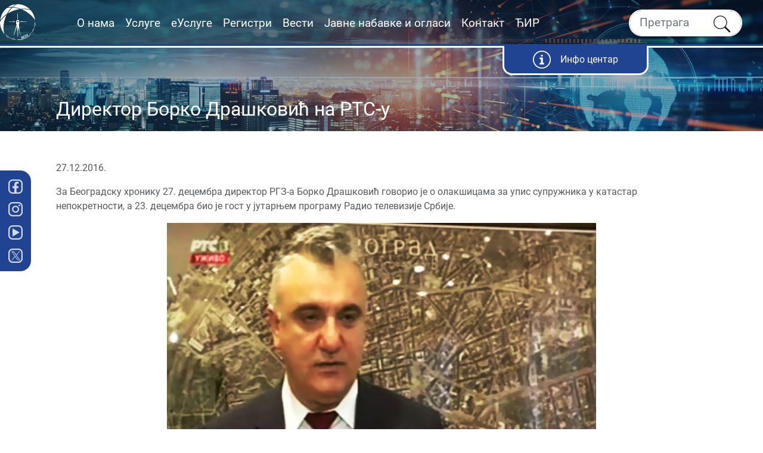

--- FILE ---
content_type: text/html; charset=UTF-8
request_url: https://www.rgz.gov.rs/vesti/996/vest/direktor-borko-dra%EF%BF%BD%EF%BF%BDkovi%EF%BF%BD%EF%BF%BD-na-rts-u
body_size: 62900
content:
<!DOCTYPE html>
<html lang="sr" prefix="og: http://ogp.me/ns# article: http://ogp.me/ns/article#" class="h-100">
<head>
<title>RGZ</title>
<link href="&#x2F;images&#x2F;favicon.ico" rel="icon">
<link href="&#x2F;fonts&#x2F;Roboto-Regular.ttf" rel="preload" type="font&#x2F;ttf" crossorigin="" as="font">
<link href="&#x2F;fonts&#x2F;Roboto-Medium.ttf" rel="preload" type="font&#x2F;ttf" crossorigin="" as="font">
<link href="&#x2F;fonts&#x2F;Roboto-Light.ttf" rel="preload" type="font&#x2F;ttf" crossorigin="" as="font">
<link href="&#x2F;fonts&#x2F;Roboto-Bold.ttf" rel="preload" type="font&#x2F;ttf" crossorigin="" as="font">
<link href="&#x2F;fonts&#x2F;Roboto-Black.ttf" rel="preload" type="font&#x2F;ttf" crossorigin="" as="font">
<link href="&#x2F;css&#x2F;db-icons.css" media="screen" rel="stylesheet" type="text&#x2F;css">
<link href="&#x2F;css&#x2F;bootstrap.min.css&#x3F;ver&#x3D;26-Jan-15_14&#x3A;20" media="screen" rel="stylesheet" type="text&#x2F;css">
<link href="&#x2F;css&#x2F;style.css&#x3F;ver&#x3D;26-Jan-15_14&#x3A;20" media="screen" rel="stylesheet" type="text&#x2F;css">
<meta name="viewport" content="width&#x3D;device-width,&#x20;initial-scale&#x3D;1.0,&#x20;maximum-scale&#x3D;1.0,&#x20;minimum-scale&#x3D;1.0,&#x20;user-scalable&#x3D;no">
<meta name="owner" content="Republi&#x010D;ki&#x20;geodetski&#x20;zavod">
<meta name="Powered&#x20;by" content="systemag.net">
<meta http-equiv="Content-Type" content="text&#x2F;html&#x3B;&#x20;charset&#x3D;UTF-8">
<meta http-equiv="content-language" content="sr">
<meta http-equiv="X-UA-Compatible" content="IE&#x3D;edge,chrome&#x3D;1">
<script  src="&#x2F;js&#x2F;jquery-3.6.3.js"></script>
<script  src="&#x2F;js&#x2F;bootstrap.bundle.min.js&#x3F;ver&#x3D;26-Jan-15_14&#x3A;20"></script>
<script  src="&#x2F;js&#x2F;custom.js&#x3F;ver&#x3D;26-Jan-15_14&#x3A;20"></script>
<script async src="https://www.googletagmanager.com/gtag/js?id=G-SESYR9BET5"></script><script>window.dataLayer = window.dataLayer || [];function gtag(){dataLayer.push(arguments);}gtag("js", new Date());gtag("config", "G-SESYR9BET5");</script>  
</head>
<body class="">
<!-- Navbar -->
<nav class="navbar desk navbar-expand-sm header d-none d-lg-block">
    <div class="navbar-menu-wrapper-content">
        <div class="navbar-menu-wrapper">
            <div class="collapse navbar-collapse" id="navbarDesktopMenu">
                <a class="navbar-brand justify-content-end" href="/">
                    <img src="/images/logo_header.svg" alt="logo header">
                </a>
                <ul class="navbar-nav">
                        <li class="nav-item lvl-1">
        <a href="/о-нама" class="nav-link">
                        О нама        </a>
<ul class="level1">    <li class="nav-item lvl-2">
        <a href="/област-деловања" class="nav-link">
                        Област деловања        </a>
    </li>
    <li class="nav-item lvl-2">
        <a href="/катастри-у-србији" class="nav-link">
                        Катастри у Србији        </a>
    </li>
    <li class="nav-item lvl-2">
        <a href="/стратегија-и-планови" class="nav-link">
                        Стратегија и планови        </a>
    </li>
    <li class="nav-item lvl-2">
        <a href="/награде-и-признања" class="nav-link">
                        Награде и признања        </a>
    </li>
    <li class="nav-item lvl-2">
        <a href="/међународна-сарадња" class="nav-link">
                        Међународна сарадња        </a>
    </li>
    <li class="nav-item lvl-2">
        <a href="/организациона-структура" class="nav-link">
                        Организациона структура        </a>
    </li>
    <li class="nav-item lvl-2">
        <a href="/документа" class="nav-link">
                        Документа        </a>
    </li>
    <li class="nav-item lvl-2">
        <a href="/стандарди-и-сертификати" class="nav-link">
                        Стандарди и сертификати        </a>
    </li>
    <li class="nav-item lvl-2">
        <a href="/статистика" class="nav-link">
                        Статистика        </a>
    </li>
</ul></li>    <li class="nav-item lvl-1">
        <a href="/услуге" class="nav-link">
                        Услуге        </a>
<ul class="level1">    <li class="nav-item lvl-2">
        <a href="/услуге-катастра-непокретности" class="nav-link">
                        Услуге катастра непокретности        </a>
    </li>
    <li class="nav-item lvl-2">
        <a href="/процена-и-вођење-вредности-непокретности" class="nav-link">
                        Процена и вођење вредности непокретности        </a>
    </li>
    <li class="nav-item lvl-2">
        <a href="/катастар-водова" class="nav-link">
                        Катастар водова        </a>
    </li>
    <li class="nav-item lvl-2">
        <a href="/архив" class="nav-link">
                        Архив        </a>
    </li>
    <li class="nav-item lvl-2">
        <a href="/издавање-геодетске-лиценце" class="nav-link">
                        Издавање геодетске лиценце        </a>
    </li>
    <li class="nav-item lvl-2">
        <a href="/процена-стања-ризика-у-раду-геодетских-организација" class="nav-link">
                        Процена стања ризика у раду геодетских организација        </a>
    </li>
    <li class="nav-item lvl-2">
        <a href="/издавање-лиценци-за-рад-геодетских-организација" class="nav-link">
                        Издавање лиценци за рад геодетских организација        </a>
    </li>
    <li class="nav-item lvl-2">
        <a href="/стручни-надзор-над-катастром" class="nav-link">
                        Стручни надзор над катастром        </a>
    </li>
    <li class="nav-item lvl-2">
        <a href="/стручни-надзор-над-државним-премером" class="nav-link">
                        Стручни надзор над државним премером        </a>
    </li>
    <li class="nav-item lvl-2">
        <a href="/инспекцијски-надзор-над-радом-геодетских-организација" class="nav-link">
                        Инспекцијски надзор над радом геодетских организација        </a>
    </li>
    <li class="nav-item lvl-2">
        <a href="/инспекцијски-надзор-над-правним-субјектима-за-издавање-картографских-публикација" class="nav-link">
                        Инспекцијски надзор над правним субјектима за издавање картографских публикација        </a>
    </li>
    <li class="nav-item lvl-2">
        <a href="/топографски-производи" class="nav-link">
                        Топографски производи        </a>
    </li>
    <li class="nav-item lvl-2">
        <a href="/картографске-публикације" class="nav-link">
                        Картографске публикације        </a>
    </li>
    <li class="nav-item lvl-2">
        <a href="/геомагнетска-мерења-и-аерономија" class="nav-link">
                        Геомагнетска мерења и аерономија        </a>
    </li>
</ul></li>    <li class="nav-item lvl-1">
        <a href="/е-услуге" class="nav-link">
                        еУслуге        </a>
<ul class="level1">    <li class="nav-item lvl-2">
        <a href="/циљана-конвалидација---лакше-до-уписа-са-старим-исправама" class="nav-link">
                        Циљана конвалидација - Лакше до уписа са старим исправама        </a>
    </li>
    <li class="nav-item lvl-2">
        <a href="/е-катастар" class="nav-link">
                        еКатастар        </a>
    </li>
    <li class="nav-item lvl-2">
        <a href="/е-шалтер" class="nav-link">
                        еШалтер        </a>
    </li>
    <li class="nav-item lvl-2">
        <a href="/е-архив" class="nav-link">
                        еАрхив        </a>
    </li>
    <li class="nav-item lvl-2">
        <a href="/еогласна-табла" class="nav-link">
                        еОгласна табла        </a>
    </li>
    <li class="nav-item lvl-2">
        <a href="/еучење" class="nav-link">
                        еУчење        </a>
    </li>
    <li class="nav-item lvl-2">
        <a href="/ргз-портал" class="nav-link">
                        РГЗ Портал        </a>
    </li>
    <li class="nav-item lvl-2">
        <a href="/инфо-центар-ргз" class="nav-link">
                        Инфо центар РГЗ        </a>
    </li>
    <li class="nav-item lvl-2">
        <a href="/катастарски-аларм" class="nav-link">
                        Катастарски аларм        </a>
    </li>
    <li class="nav-item lvl-2">
        <a href="/моја-адреса" class="nav-link">
                        Моја адреса        </a>
    </li>
    <li class="nav-item lvl-2">
        <a href="/гео-србија" class="nav-link">
                        ГеоСрбија        </a>
    </li>
    <li class="nav-item lvl-2">
        <a href="/агрос" class="nav-link">
                        АГРОС        </a>
    </li>
    <li class="nav-item lvl-2">
        <a href="/геомреже" class="nav-link">
                        ГЕОМРЕЖЕ        </a>
    </li>
    <li class="nav-item lvl-2">
        <a href="/гридер" class="nav-link">
                        ГРИДЕР        </a>
    </li>
    <li class="nav-item lvl-2">
        <a href="/видео-упутства-еуслуга-ргз-а" class="nav-link">
                        Видео упутства еУслуга РГЗ-а        </a>
    </li>
</ul></li>    <li class="nav-item lvl-1">
        <a href="/регистри" class="nav-link">
                        Регистри        </a>
<ul class="level1">    <li class="nav-item lvl-2">
        <a href="/регистар-цена-непокретности" class="nav-link">
                        Регистар цена непокретности        </a>
    </li>
    <li class="nav-item lvl-2">
        <a href="/адресни-регистар" class="nav-link">
                        Адресни регистар        </a>
    </li>
    <li class="nav-item lvl-2">
        <a href="/регистар-инвестиционих-локација" class="nav-link">
                        Регистар инвестиционих локација        </a>
    </li>
    <li class="nav-item lvl-2">
        <a href="/регистар-лиценци-за-рад-геодетских-организација" class="nav-link">
                        Регистар лиценци за рад геодетских организација        </a>
    </li>
    <li class="nav-item lvl-2">
        <a href="/јединствена-евиденција-стамбених-заједница" class="nav-link">
                        Јединствена евиденција стамбених заједница        </a>
    </li>
    <li class="nav-item lvl-2">
        <a href="/регистар-издатих-сагласности-за-картографске-публикације" class="nav-link">
                        Регистар издатих сагласности за картографске публикације        </a>
    </li>
    <li class="nav-item lvl-2">
        <a href="/регистар-географских-имена" class="nav-link">
                        Регистар географских имена        </a>
    </li>
    <li class="nav-item lvl-2">
        <a href="/регистар-просторних-јединица" class="nav-link">
                        Регистар просторних јединица        </a>
    </li>
    <li class="nav-item lvl-2">
        <a href="/базе-геопросторних-података-у-геомагнетизму-и-аерономији" class="nav-link">
                        Базе геопросторних података у геомагнетизму и аерономији        </a>
    </li>
    <li class="nav-item lvl-2">
        <a href="/евиденција-о-утврђеним-променама-на-објектима" class="nav-link">
                        Евиденција о утврђеним променама на објектима        </a>
    </li>
</ul></li>    <li class="nav-item lvl-1">
        <a href="/vesti" class="nav-link">
                        Вести        </a>
<ul class="level1">    <li class="nav-item lvl-2">
        <a href="/vesti" class="nav-link">
                        Актуелне вести        </a>
    </li>
    <li class="nav-item lvl-2">
        <a href="/међународне-конференције" class="nav-link">
                        Међународне конференције        </a>
    </li>
    <li class="nav-item lvl-2">
        <a href="/часопис-ргз-инфо-издање-за-текући-месец" class="nav-link">
                        Часопис РГЗ инфо        </a>
    </li>
    <li class="nav-item lvl-2">
        <a href="/обавештења" class="nav-link">
                        Обавештења        </a>
    </li>
</ul></li>    <li class="nav-item lvl-1">
        <a href="/оглашене-јавне-набавке" class="nav-link">
                        Јавне набавке и огласи        </a>
<ul class="level1">    <li class="nav-item lvl-2">
        <a href="/оглашене-јавне-набавке" class="nav-link">
                        Оглашене јавне набавке        </a>
    </li>
    <li class="nav-item lvl-2">
        <a href="/јавне-набавке-план-јавних-набавки" class="nav-link">
                        План јавних набавки        </a>
    </li>
    <li class="nav-item lvl-2">
        <a href="/јавне-набавке" class="nav-link">
                        Јавне набавке - архива        </a>
    </li>
    <li class="nav-item lvl-2">
        <a href="/јавне-набавке-тендери-на-међународним-пројектима" class="nav-link">
                        Тендери на међународним пројектима        </a>
    </li>
    <li class="nav-item lvl-2">
        <a href="/јавне-набавке-огласи-за-радна-места" class="nav-link">
                        Огласи за радна места        </a>
    </li>
    <li class="nav-item lvl-2">
        <a href="/јавни-огласи" class="nav-link">
                        Јавни огласи        </a>
    </li>
</ul></li>    <li class="nav-item lvl-1">
        <a href="/контакт" class="nav-link">
                        Контакт        </a>
<ul class="level1">    <li class="nav-item lvl-2">
        <a href="/корисни-линкови" class="nav-link">
                        Корисни линкови        </a>
    </li>
    <li class="nav-item lvl-2">
        <a href="/контакт-за-медије" class="nav-link">
                        Контакт за медије        </a>
    </li>
    <li class="nav-item lvl-2">
        <a href="/сугестије-грађана" class="nav-link">
                        Сугестије грађана        </a>
    </li>
    <li class="nav-item lvl-2">
        <a href="/примедбе-на-рад-служби" class="nav-link">
                        Примедбе на рад служби        </a>
    </li>
    <li class="nav-item lvl-2">
        <a href="/најчешћа-питања" class="nav-link">
                        Најчешћа питања        </a>
    </li>
</ul></li>                    <li class="nav-item lvl-1">
    <a class="nav-link" href="/">ЋИР</a>
    <ul class="">
        <li class="nav-item lvl-2">
            <a class="" href="/language?alphabet=lat">LAT</a>
        </li>
        <li class="nav-item lvl-2">
            <a class="" href="/language?alphabet=eng">ENG</a>
        </li>
    </ul>
</li>
                </ul>
            </div>  
            <div class="navbar-search-wrapper">
                <div class="navbar-search-wrapper-content">
                    <input class="form-control" type="search" placeholder="Претрага" id="navbar-desk-search-input" />
                    <button class="btn" type="button" id="button-global-search-desk">
                        <!-- lupa -->
                        <svg width="32.001" height="32" version="1.1" viewBox="0 0 8.467 8.4666" xmlns="http://www.w3.org/2000/svg">
                            <g transform="matrix(1.0948 0 0 1.0948 -70.063 -497.55)">
                                <path d="m67.227 454.99c-0.70094 0-1.4021 0.26674-1.9358 0.80029-1.0671 1.0674-1.0671 2.8038 0 3.8712 0.99051 0.99025 2.5573 1.0612 3.6308 0.21379 0.0041 5e-3 0.0081 9e-3 0.01248 0.0138l1.8219 1.8214c0.12579 0.12579 0.32967 0.12579 0.45546 0s0.12551-0.32966 0-0.45546l-1.8214-1.8214c-0.0046-5e-3 -0.0094-9e-3 -0.01414-0.0129 0.8474-1.0735 0.77637-2.64-0.2138-3.6304-0.53369-0.53355-1.2345-0.80028-1.9354-0.80028zm-4.16e-4 0.32194c0.61845 0 1.2371 0.23549 1.7079 0.70629 0.94188 0.94159 0.94188 2.4738 0 3.4154-0.94159 0.94188-2.4738 0.94188-3.4154 0-0.94159-0.94159-0.94159-2.4738 0-3.4154 0.4708-0.4708 1.089-0.70629 1.7075-0.70629z" fill="#231f20"/>
                            </g>
                        </svg>
                    </button>
                </div>
            </div>
        </div>
        <div class="navbar-undernav-wrapper">
            <div class="navbar-undernav-content">
                <div class="navbar-undernav-content-item-wrapper">
                    <div class="navbar-undernav-content-item">
                        <a href="/езаказивање-и-инфо-центар" class="navbar-undernav-content-item-а">
                            <img src="/content/images/stranice/pocetna/info-centar.svg">
                            <span>Инфо центар</span>
                        </a>
                    </div>
                </div>
            </div>
        </div>
    </div>
</nav>

<!-- mobile menu -->
<div class="row g-0 justify-content-center d-block d-lg-none" id="mobile-menu">
    <div class="menu w-100 gx-0">
        <div class="navbar-mo-wrapper">
            <nav class="navbar mobi ">
                <div class="d-flex w-100 justify-content-between">
                    <div class="navbar-brand-wrapper">
                        <div class="navbar-brand-wrapper-content">
                            <a class="navbar-brand" title="nav logo" href="/">
                                <img src="/images/logo_header.svg" class="" alt="nav logo">
                            </a>
                        </div>
                    </div>
                    <div class="navbar-search-wrapper">
                        <div class="navbar-search-wrapper-content">
                            <input class="form-control" type="search" placeholder="Претрага" id="navbar-mobi-search-input">
                        </div>
                        <!-- lupa --> 
                        
                        <div class="navbar-search-icon-wrapper pointer" id="button-global-search-mobi">
                            <svg width="32.001" height="32" version="1.1" viewBox="0 0 8.467 8.4666" xmlns="http://www.w3.org/2000/svg">
                                <g transform="matrix(1.0948 0 0 1.0948 -70.063 -497.55)">
                                    <path d="m67.227 454.99c-0.70094 0-1.4021 0.26674-1.9358 0.80029-1.0671 1.0674-1.0671 2.8038 0 3.8712 0.99051 0.99025 2.5573 1.0612 3.6308 0.21379 0.0041 5e-3 0.0081 9e-3 0.01248 0.0138l1.8219 1.8214c0.12579 0.12579 0.32967 0.12579 0.45546 0s0.12551-0.32966 0-0.45546l-1.8214-1.8214c-0.0046-5e-3 -0.0094-9e-3 -0.01414-0.0129 0.8474-1.0735 0.77637-2.64-0.2138-3.6304-0.53369-0.53355-1.2345-0.80028-1.9354-0.80028zm-4.16e-4 0.32194c0.61845 0 1.2371 0.23549 1.7079 0.70629 0.94188 0.94159 0.94188 2.4738 0 3.4154-0.94159 0.94188-2.4738 0.94188-3.4154 0-0.94159-0.94159-0.94159-2.4738 0-3.4154 0.4708-0.4708 1.089-0.70629 1.7075-0.70629z" fill="#231f20"/>
                                </g>
                            </svg>
                        </div>
                        
                    </div>
                    <div class="navbar-hamburger-wrapper">
                        <div class="navbar-hamburger-wrapper-content">
                            <button class="navbar-toggler " type="button" data-bs-toggle="collapse" data-bs-target="#navbarMobileMenu" aria-controls="navbarMobileMenu" aria-expanded="false" aria-label="Toggle navigation">
                                <span class="navbar-toggler-icon"></span>
                            </button>
                        </div>
                    </div>
                </div>
        <div class="navbar-undernav-wrapper">
            <div class="navbar-undernav-content">
                <div class="navbar-undernav-content-item-wrapper">
                    <div class="navbar-undernav-content-item">
                        <a href="/езаказивање-и-инфо-центар" class="navbar-undernav-content-item-а">
                            <img src="/content/images/stranice/pocetna/info-centar.svg">
                            <span>Инфо центар</span>
                        </a>
                    </div>
                </div>
            </div>
        </div>
                <div class="collapse" id="navbarMobileMenu">
                    <div class="nav-lang-mo">
                        <div class="nav-lang-mo-lang">
    <a class="nav-link" href="/language?alphabet=lat">LAT</a>
</div>
<div class="nav-lang-mo-lang">
    <a class="nav-link" href="/language?alphabet=eng">ENG</a>
</div>
<div class="nav-lang-mo-lang">
    <a class="nav-link active" href="/language?alphabet=ћир">ЋИР</a>
</div>                                 </div>
                    <ul class="navbar-nav text-center text-white">
                            <li class="nav-item lvl-1">
        <a href="/о-нама" class="nav-link">
                        О нама			<div class="nav-submenu-mob-button-wrapper">
				<div class="nav-submenu-mob-button-content">
					<div class="nav-submenu-mob-button-item">
						<i class="dbicon dbicon-select-right"></i>
					</div>
				</div>
			</div>
        </a>
<ul class="level1">    <li class="nav-item lvl-2">
        <a href="/област-деловања" class="nav-link">
                        Област деловања        </a>
    </li>
    <li class="nav-item lvl-2">
        <a href="/катастри-у-србији" class="nav-link">
                        Катастри у Србији        </a>
    </li>
    <li class="nav-item lvl-2">
        <a href="/стратегија-и-планови" class="nav-link">
                        Стратегија и планови        </a>
    </li>
    <li class="nav-item lvl-2">
        <a href="/награде-и-признања" class="nav-link">
                        Награде и признања        </a>
    </li>
    <li class="nav-item lvl-2">
        <a href="/међународна-сарадња" class="nav-link">
                        Међународна сарадња        </a>
    </li>
    <li class="nav-item lvl-2">
        <a href="/организациона-структура" class="nav-link">
                        Организациона структура        </a>
    </li>
    <li class="nav-item lvl-2">
        <a href="/документа" class="nav-link">
                        Документа        </a>
    </li>
    <li class="nav-item lvl-2">
        <a href="/стандарди-и-сертификати" class="nav-link">
                        Стандарди и сертификати        </a>
    </li>
    <li class="nav-item lvl-2">
        <a href="/статистика" class="nav-link">
                        Статистика        </a>
    </li>
</ul></li>    <li class="nav-item lvl-1">
        <a href="/услуге" class="nav-link">
                        Услуге			<div class="nav-submenu-mob-button-wrapper">
				<div class="nav-submenu-mob-button-content">
					<div class="nav-submenu-mob-button-item">
						<i class="dbicon dbicon-select-right"></i>
					</div>
				</div>
			</div>
        </a>
<ul class="level1">    <li class="nav-item lvl-2">
        <a href="/услуге-катастра-непокретности" class="nav-link">
                        Услуге катастра непокретности        </a>
    </li>
    <li class="nav-item lvl-2">
        <a href="/процена-и-вођење-вредности-непокретности" class="nav-link">
                        Процена и вођење вредности непокретности        </a>
    </li>
    <li class="nav-item lvl-2">
        <a href="/катастар-водова" class="nav-link">
                        Катастар водова        </a>
    </li>
    <li class="nav-item lvl-2">
        <a href="/архив" class="nav-link">
                        Архив        </a>
    </li>
    <li class="nav-item lvl-2">
        <a href="/издавање-геодетске-лиценце" class="nav-link">
                        Издавање геодетске лиценце        </a>
    </li>
    <li class="nav-item lvl-2">
        <a href="/процена-стања-ризика-у-раду-геодетских-организација" class="nav-link">
                        Процена стања ризика у раду геодетских организација        </a>
    </li>
    <li class="nav-item lvl-2">
        <a href="/издавање-лиценци-за-рад-геодетских-организација" class="nav-link">
                        Издавање лиценци за рад геодетских организација        </a>
    </li>
    <li class="nav-item lvl-2">
        <a href="/стручни-надзор-над-катастром" class="nav-link">
                        Стручни надзор над катастром        </a>
    </li>
    <li class="nav-item lvl-2">
        <a href="/стручни-надзор-над-државним-премером" class="nav-link">
                        Стручни надзор над државним премером        </a>
    </li>
    <li class="nav-item lvl-2">
        <a href="/инспекцијски-надзор-над-радом-геодетских-организација" class="nav-link">
                        Инспекцијски надзор над радом геодетских организација        </a>
    </li>
    <li class="nav-item lvl-2">
        <a href="/инспекцијски-надзор-над-правним-субјектима-за-издавање-картографских-публикација" class="nav-link">
                        Инспекцијски надзор над правним субјектима за издавање картографских публикација        </a>
    </li>
    <li class="nav-item lvl-2">
        <a href="/топографски-производи" class="nav-link">
                        Топографски производи        </a>
    </li>
    <li class="nav-item lvl-2">
        <a href="/картографске-публикације" class="nav-link">
                        Картографске публикације        </a>
    </li>
    <li class="nav-item lvl-2">
        <a href="/геомагнетска-мерења-и-аерономија" class="nav-link">
                        Геомагнетска мерења и аерономија        </a>
    </li>
</ul></li>    <li class="nav-item lvl-1">
        <a href="/е-услуге" class="nav-link">
                        еУслуге			<div class="nav-submenu-mob-button-wrapper">
				<div class="nav-submenu-mob-button-content">
					<div class="nav-submenu-mob-button-item">
						<i class="dbicon dbicon-select-right"></i>
					</div>
				</div>
			</div>
        </a>
<ul class="level1">    <li class="nav-item lvl-2">
        <a href="/циљана-конвалидација---лакше-до-уписа-са-старим-исправама" class="nav-link">
                        Циљана конвалидација - Лакше до уписа са старим исправама        </a>
    </li>
    <li class="nav-item lvl-2">
        <a href="/е-катастар" class="nav-link">
                        еКатастар        </a>
    </li>
    <li class="nav-item lvl-2">
        <a href="/е-шалтер" class="nav-link">
                        еШалтер        </a>
    </li>
    <li class="nav-item lvl-2">
        <a href="/е-архив" class="nav-link">
                        еАрхив        </a>
    </li>
    <li class="nav-item lvl-2">
        <a href="/еогласна-табла" class="nav-link">
                        еОгласна табла        </a>
    </li>
    <li class="nav-item lvl-2">
        <a href="/еучење" class="nav-link">
                        еУчење        </a>
    </li>
    <li class="nav-item lvl-2">
        <a href="/ргз-портал" class="nav-link">
                        РГЗ Портал        </a>
    </li>
    <li class="nav-item lvl-2">
        <a href="/инфо-центар-ргз" class="nav-link">
                        Инфо центар РГЗ        </a>
    </li>
    <li class="nav-item lvl-2">
        <a href="/катастарски-аларм" class="nav-link">
                        Катастарски аларм        </a>
    </li>
    <li class="nav-item lvl-2">
        <a href="/моја-адреса" class="nav-link">
                        Моја адреса        </a>
    </li>
    <li class="nav-item lvl-2">
        <a href="/гео-србија" class="nav-link">
                        ГеоСрбија        </a>
    </li>
    <li class="nav-item lvl-2">
        <a href="/агрос" class="nav-link">
                        АГРОС        </a>
    </li>
    <li class="nav-item lvl-2">
        <a href="/геомреже" class="nav-link">
                        ГЕОМРЕЖЕ        </a>
    </li>
    <li class="nav-item lvl-2">
        <a href="/гридер" class="nav-link">
                        ГРИДЕР        </a>
    </li>
    <li class="nav-item lvl-2">
        <a href="/видео-упутства-еуслуга-ргз-а" class="nav-link">
                        Видео упутства еУслуга РГЗ-а        </a>
    </li>
</ul></li>    <li class="nav-item lvl-1">
        <a href="/регистри" class="nav-link">
                        Регистри			<div class="nav-submenu-mob-button-wrapper">
				<div class="nav-submenu-mob-button-content">
					<div class="nav-submenu-mob-button-item">
						<i class="dbicon dbicon-select-right"></i>
					</div>
				</div>
			</div>
        </a>
<ul class="level1">    <li class="nav-item lvl-2">
        <a href="/регистар-цена-непокретности" class="nav-link">
                        Регистар цена непокретности        </a>
    </li>
    <li class="nav-item lvl-2">
        <a href="/адресни-регистар" class="nav-link">
                        Адресни регистар        </a>
    </li>
    <li class="nav-item lvl-2">
        <a href="/регистар-инвестиционих-локација" class="nav-link">
                        Регистар инвестиционих локација        </a>
    </li>
    <li class="nav-item lvl-2">
        <a href="/регистар-лиценци-за-рад-геодетских-организација" class="nav-link">
                        Регистар лиценци за рад геодетских организација        </a>
    </li>
    <li class="nav-item lvl-2">
        <a href="/јединствена-евиденција-стамбених-заједница" class="nav-link">
                        Јединствена евиденција стамбених заједница        </a>
    </li>
    <li class="nav-item lvl-2">
        <a href="/регистар-издатих-сагласности-за-картографске-публикације" class="nav-link">
                        Регистар издатих сагласности за картографске публикације        </a>
    </li>
    <li class="nav-item lvl-2">
        <a href="/регистар-географских-имена" class="nav-link">
                        Регистар географских имена        </a>
    </li>
    <li class="nav-item lvl-2">
        <a href="/регистар-просторних-јединица" class="nav-link">
                        Регистар просторних јединица        </a>
    </li>
    <li class="nav-item lvl-2">
        <a href="/базе-геопросторних-података-у-геомагнетизму-и-аерономији" class="nav-link">
                        Базе геопросторних података у геомагнетизму и аерономији        </a>
    </li>
    <li class="nav-item lvl-2">
        <a href="/евиденција-о-утврђеним-променама-на-објектима" class="nav-link">
                        Евиденција о утврђеним променама на објектима        </a>
    </li>
</ul></li>    <li class="nav-item lvl-1">
        <a href="/vesti" class="nav-link">
                        Вести			<div class="nav-submenu-mob-button-wrapper">
				<div class="nav-submenu-mob-button-content">
					<div class="nav-submenu-mob-button-item">
						<i class="dbicon dbicon-select-right"></i>
					</div>
				</div>
			</div>
        </a>
<ul class="level1">    <li class="nav-item lvl-2">
        <a href="/vesti" class="nav-link">
                        Актуелне вести        </a>
    </li>
    <li class="nav-item lvl-2">
        <a href="/међународне-конференције" class="nav-link">
                        Међународне конференције        </a>
    </li>
    <li class="nav-item lvl-2">
        <a href="/часопис-ргз-инфо-издање-за-текући-месец" class="nav-link">
                        Часопис РГЗ инфо        </a>
    </li>
    <li class="nav-item lvl-2">
        <a href="/обавештења" class="nav-link">
                        Обавештења        </a>
    </li>
</ul></li>    <li class="nav-item lvl-1">
        <a href="/оглашене-јавне-набавке" class="nav-link">
                        Јавне набавке и огласи			<div class="nav-submenu-mob-button-wrapper">
				<div class="nav-submenu-mob-button-content">
					<div class="nav-submenu-mob-button-item">
						<i class="dbicon dbicon-select-right"></i>
					</div>
				</div>
			</div>
        </a>
<ul class="level1">    <li class="nav-item lvl-2">
        <a href="/оглашене-јавне-набавке" class="nav-link">
                        Оглашене јавне набавке        </a>
    </li>
    <li class="nav-item lvl-2">
        <a href="/јавне-набавке-план-јавних-набавки" class="nav-link">
                        План јавних набавки        </a>
    </li>
    <li class="nav-item lvl-2">
        <a href="/јавне-набавке" class="nav-link">
                        Јавне набавке - архива        </a>
    </li>
    <li class="nav-item lvl-2">
        <a href="/јавне-набавке-тендери-на-међународним-пројектима" class="nav-link">
                        Тендери на међународним пројектима        </a>
    </li>
    <li class="nav-item lvl-2">
        <a href="/јавне-набавке-огласи-за-радна-места" class="nav-link">
                        Огласи за радна места        </a>
    </li>
    <li class="nav-item lvl-2">
        <a href="/јавни-огласи" class="nav-link">
                        Јавни огласи        </a>
    </li>
</ul></li>    <li class="nav-item lvl-1">
        <a href="/контакт" class="nav-link">
                        Контакт			<div class="nav-submenu-mob-button-wrapper">
				<div class="nav-submenu-mob-button-content">
					<div class="nav-submenu-mob-button-item">
						<i class="dbicon dbicon-select-right"></i>
					</div>
				</div>
			</div>
        </a>
<ul class="level1">    <li class="nav-item lvl-2">
        <a href="/корисни-линкови" class="nav-link">
                        Корисни линкови        </a>
    </li>
    <li class="nav-item lvl-2">
        <a href="/контакт-за-медије" class="nav-link">
                        Контакт за медије        </a>
    </li>
    <li class="nav-item lvl-2">
        <a href="/сугестије-грађана" class="nav-link">
                        Сугестије грађана        </a>
    </li>
    <li class="nav-item lvl-2">
        <a href="/примедбе-на-рад-служби" class="nav-link">
                        Примедбе на рад служби        </a>
    </li>
    <li class="nav-item lvl-2">
        <a href="/најчешћа-питања" class="nav-link">
                        Најчешћа питања        </a>
    </li>
</ul></li>                    </ul>
                </div>
            </nav>
        </div>
    </div>
</div>
<!--  end of menu SM -->

<!-- Content -->
<div class="container-fluid" id="page_content">
    <div class="row page_wrapper">
    <div class="col-12 g-0 page_header">
        <!-- Desktop banner-->
        <div class="banner-desk d-none d-lg-flex">
            <div class="banner-img-wrapper">
                <img alt="banner-image" src="/content/images/stranice/vesti/vesti.webp" />
            </div>
            <div class="banner-overimg-wrapper">
                <div class="container">
                    <div class="banner-overimg-content-text-wrapper">
                        <div class="banner-overimg-content-text">
                            <h2>
                                Директор Борко Драшковић на РТС-у                            </h2>
                        </div>
                    </div>
                </div>
            </div>
        </div>
        <!-- Mobile banner-->
        <div class="banner-mobi d-lg-none d-flex">
            <div class="banner-img-wrapper">
                <img alt="banner-image" src="/content/images/stranice/vesti/vesti_mob.webp" />
            </div>
            <div class="banner-overimg-wrapper">
                <div class="container">
                    <div class="banner-overimg-content-text-wrapper">
                        <div class="banner-overimg-content-text">
                            <h1>
                                Директор Борко Драшковић на РТС-у                            </h1>
                        </div>
                    </div>
                </div>
            </div>
        </div>
    </div>
    
    <!-- page content -->
    <!-- vest -->
    <div class="col-12 g-0 page_cotent">
        <div class="container">
            <div class="row" style="margin:50px 0;">
                <div class="col-12">
                    <p>27.12.2016.</p>
                    <p>За Београдску хронику 27. децембра директор РГЗ-а Борко Драшковић говорио је о олакшицама за упис супружника у катастар непокретности, а 23. децембра био је гост у јутарњем програму Радио телевизије Србије.</p>
                </div>
                <div class="col-lg-8 offset-lg-2">
                    <img class="img-fit-width" src="/content/Vesti/2016/decembar/Borko-27.12.2016.JPG">
                </div>
                <div class="col-md-12 text-justify" style="margin-top: 15px;overflow:hidden;">
                        <div class="panel-subtitle">Београдска хроника</div>

<p class="picture"><iframe frameborder="1" height="320" scrolling="yes" src="https://www.youtube.com/embed/FHv7zEZoFf4" width="560"></iframe></p>

<div class="panel-subtitle">Јутарњни програм РТС-а</div>

<p><iframe frameborder="1" height="320" scrolling="yes" src="https://www.youtube.com/embed/foa3GlIF7Rk" width="560"></iframe></p>                </div>
            </div>
        </div>
    
        <div class="container">
            <div class="row" style="margin:50px 0;">
                <div class="col-12 posts-naslov-linija">
                    <h3 style="text-align: left;min-width:240px;">
Релевантне вести                    </h3>
                    <span> </span>
                </div>
                <div class="col-12">
                    

<div class="row g-0 mt-3 mb-3">
    <div class="col-12 col-lg-6 col-xl-4 col-xxl-3 mb-3">
        <div class="post-wrapper">
            <a href="/vesti/%D0%BF%D1%80%D0%B5%D1%81%D0%B5%D0%BA-%D1%81%D1%82%D0%B0%D1%9A%D0%B0-%D1%81%D0%B2%D0%BE%D1%98-%D0%BD%D0%B0-%D1%81%D0%B2%D0%BE%D0%BC%D0%B5-%D0%B7%D0%B0-14012026">
            <div class="post-content">
                <div class="post-image-wrapper">
                    <div class="post-image">
                        <img class="img-fit-width" src="/content/Vesti/2023/11/RGZ.jpg">
                    </div>
                </div>
                <div class="post-date-wrapper">
                    <div class="post-date">
                        <p>
                        14. Јан 2026.                        </p>
                    </div>
                </div>
                <div class="post-text-block-wrapper">
                    <div class="post-text-block">
                        <div class="post-title-wrapper">
                            <div class="post-title">
                                <span class="post-title-span">ПРЕСЕК СТАЊА “СВОЈ НА СВОМЕ" за 14.01.2026.</span>
                            </div>
                        </div>
                        <div class="post-izvod-wrapper">
                            <div class="post-izvod">
                                <p>
                                    До данашњег пресека у 19h, 14.01.2026, пристигло је 696.739 пријава.

                                </p>
                            </div>
                        </div>
                    </div>
                </div>
            </div>
            </a>
        </div>
    </div>
    <div class="col-12 col-lg-6 col-xl-4 col-xxl-3 mb-3">
        <div class="post-wrapper">
            <a href="/vesti/%D0%BE-%D0%BF%D0%BE%D1%81%D1%82%D1%83%D0%BF%D1%86%D0%B8%D0%BC%D0%B0-%D0%BF%D0%BE%D0%B4%D0%BD%D0%BE%D1%88%D0%B5%D1%9A%D0%B0-%D0%B7%D0%B0%D1%85%D1%82%D0%B5%D0%B2%D0%B0-%D0%B7%D0%B0-%D0%B7%D0%B0%D0%BA%D0%BE%D0%BD-%D1%81%D0%B2%D0%BE%D1%98-%D0%BD%D0%B0-%D1%81%D0%B2%D0%BE%D0%BC%D0%B5-%D0%B8-%D1%86%D0%B8%D1%99%D0%B0%D0%BD%D0%B0-%D0%BA%D0%BE%D0%BD%D0%B2%D0%B0%D0%BB%D0%B8%D0%B4%D0%B0%D1%86%D0%B8%D1%98%D0%B0">
            <div class="post-content">
                <div class="post-image-wrapper">
                    <div class="post-image">
                        <img class="img-fit-width" src="/content/Vesti/2026/01/dvinfo.png">
                    </div>
                </div>
                <div class="post-date-wrapper">
                    <div class="post-date">
                        <p>
                        13. Јан 2026.                        </p>
                    </div>
                </div>
                <div class="post-text-block-wrapper">
                    <div class="post-text-block">
                        <div class="post-title-wrapper">
                            <div class="post-title">
                                <span class="post-title-span">О поступцима подношења захтева за Закон "Свој на своме" и "Циљана конвалидација"</span>
                            </div>
                        </div>
                        <div class="post-izvod-wrapper">
                            <div class="post-izvod">
                                <p>
                                    Гостујући на ТВ Информер, Дарко Вучетић је говорио о поступцима подношења захтева за Закон "Свој на своме" и "Циљана конвалидација", где је разјаснио глевне разлике између ова два поступка. Опширније погледајте у наставку.

                                </p>
                            </div>
                        </div>
                    </div>
                </div>
            </div>
            </a>
        </div>
    </div>
    <div class="col-12 col-lg-6 col-xl-4 col-xxl-3 mb-3">
        <div class="post-wrapper">
            <a href="/vesti/%D0%BE%D1%86%D0%B5%D0%BD%D0%B5-%D1%80%D0%B0%D0%B4%D0%BD%D0%B5-%D1%83%D1%81%D0%BF%D0%B5%D1%88%D0%BD%D0%BE%D1%81%D1%82%D0%B8-%D0%B7%D0%B0-2025-%D0%B3%D0%BE%D0%B4%D0%B8%D0%BD%D1%83">
            <div class="post-content">
                <div class="post-image-wrapper">
                    <div class="post-image">
                        <img class="img-fit-width" src="/content/Vesti/2026/01/rl25.png">
                    </div>
                </div>
                <div class="post-date-wrapper">
                    <div class="post-date">
                        <p>
                        13. Јан 2026.                        </p>
                    </div>
                </div>
                <div class="post-text-block-wrapper">
                    <div class="post-text-block">
                        <div class="post-title-wrapper">
                            <div class="post-title">
                                <span class="post-title-span">Оцене радне успешности за  2025. годину</span>
                            </div>
                        </div>
                        <div class="post-izvod-wrapper">
                            <div class="post-izvod">
                                <p>
                                    Након извршеног оцењивања радне успешности за 2025. годину, сачињена је ранг листа постигнутих резултата коју можете видети у наставку.                                </p>
                            </div>
                        </div>
                    </div>
                </div>
            </div>
            </a>
        </div>
    </div>
    <div class="col-12 col-lg-6 col-xl-4 col-xxl-3 mb-3">
        <div class="post-wrapper">
            <a href="/vesti/%D0%BD%D0%B0%D1%98%D0%B1%D0%BE%D1%99%D0%B8-%D1%81%D0%BB%D1%83%D0%B6%D0%B1%D0%B5%D0%BD%D0%B8%D1%86%D0%B8-%D1%80%D0%B3%D0%B7-%D0%B0-%D1%83-2025-%D0%B3%D0%BE%D0%B4%D0%B8%D0%BD%D0%B8-%D1%83%D1%81%D0%BF%D0%B5%D1%85-%D0%B7%D0%B0%D1%81%D0%BD%D0%BE%D0%B2%D0%B0%D0%BD-%D0%BD%D0%B0-%D0%B4%D0%B8%D0%B3%D0%B8%D1%82%D0%B0%D0%BB%D0%BD%D0%BE%D1%98-%D1%82%D1%80%D0%B0%D0%BD%D1%81%D1%84%D0%BE%D1%80%D0%BC%D0%B0%D1%86%D0%B8%D1%98%D0%B8">
            <div class="post-content">
                <div class="post-image-wrapper">
                    <div class="post-image">
                        <img class="img-fit-width" src="/content/Vesti/2025/12/nj25.png">
                    </div>
                </div>
                <div class="post-date-wrapper">
                    <div class="post-date">
                        <p>
                        13. Јан 2026.                        </p>
                    </div>
                </div>
                <div class="post-text-block-wrapper">
                    <div class="post-text-block">
                        <div class="post-title-wrapper">
                            <div class="post-title">
                                <span class="post-title-span">Најбољи службеници РГЗ-а у 2025. години: Успех заснован на дигиталној трансформацији</span>
                            </div>
                        </div>
                        <div class="post-izvod-wrapper">
                            <div class="post-izvod">
                                <p>
                                    Републички геодетски завод са поносом истиче изванредне резултате најбољих службеника у службама за катастар непокретности у 2025. години, који су постигнути захваљујући, вредном раду, посвећености и упорности, као и свеобухватној дигитализацији и ефикасном електронском пословању. 
                                </p>
                            </div>
                        </div>
                    </div>
                </div>
            </div>
            </a>
        </div>
    </div>
</div>
                </div>
            </div>
        </div>
    </div>
</div>
<script type="text/javascript">
var pageurl = '/';                             // page default route
$(document).ready(function()
{
    $("select[name=items]").val();                      // Upisuje se ItemsPerPage ako ga je bilo
	$("input[name=search]").focus();                                        // Fokusira se Search
	$("input[name=search]").val($("input[name=search]").val());				// Upisuje se Search ako ga je bilo
	$('select[name=items]').change(function() {								// Select ItemsPerPage akcija
		var items =		$("select[name=items] option:selected" ).val();
		var page = 		1;                                                  // Resetujemo page na 1, posle izmene itemsPerPage                        
		var search = 	$("input[name=search]").val();
		var urlid = pageurl +'/' + items + '/' + page + '/' + search;
	    window.location=urlid;
	});
	$('#list-table')
    .on('click', 'td.datadel', function()									// Brisanje
	{
        var idVest = $(this).closest('tr').attr('id');
        var items = $("select[name=items] option:selected").val();
        var page = 1;                                                  // Resetujemo page na 1, posle izmene itemsPerPage                        
        var search = $("input[name=search]").val();
        var urlid = '/admin/vesti/edit/vestidel/' + idVest + '/' + items + '/' + page + '/' + search;
		$("#confirm-delete input[name='delid']").val('');
		$("#confirm-delete input[name='delurl']").val(urlid);
		$('#confirm-delete').modal('show');
	});
	$('#DodajNovi').on('click', function(){                                 // Redirect na edit/0
        var urlid = '/admin/vesti/edit/vestiedit/0';
	    window.location=urlid;
	});
}); // End of documet.ready
</script>
</div>
<!-- Footer -->
<footer class="footer">
<div class="container">
<div class="row justify-content-center py-lg-3">
<div class="col-12 text-center text-lg-start col-lg-3 py-3 pt-lg-0 logo-footer">
<div><a href="/content/docs/000/000/006/sertifikat9001 srb.pdf" target="_blank"><img alt="/content/images/work/2024/06/sertifikovano pecat 9001.svg" src="/content/images/work/2024/06/sertifikovano pecat 9001.svg" style="width: 72px; height: 72px;" /></a><a href="/content/docs/000/000/006/sertifikat27001 srb.pdf" target="_blank"><img alt="/content/images/work/2024/06/sertifikovano pecat27001.svg" src="/content/images/work/2024/06/sertifikovano pecat27001.svg" style="width: 72px; height: 72px;" /></a></div>

<div><a href="/content/docs/000/000/006/sertifikat27701 srb.pdf" target="_blank"><img alt="/content/images/work/2024/06/sertifikovano pecat27701.svg" src="/content/images/work/2024/06/sertifikovano pecat27701.svg" style="width: 72px; height: 72px;" /></a><a href="/content/images/work/2025/01/st_obrazac_2.pdf"><img alt="/content/images/work/2024/06/sertifikovano pecat 37001.svg" src="/content/images/work/2024/06/sertifikovano pecat 37001.svg" style="width: 72px; height: 72px;" /></a><a href="/content/docs/000/000/006/sertifikat27701 srb.pdf" target="_blank"><!--а--></a></div>

<p> </p>
</div>

<div class="col-12 col-lg-3 linkovi mobilni py-3 py-lg-0 text-center text-lg-start border-">
<div><a href="https://informator.poverenik.rs/informator?org=gWH7wSzSea6tvjxLu"><span>Информатор о раду</span> </a></div>

<div><a href="/о-нама"><span>О нама</span> </a></div>

<div><a href="/услуге"><span>Услуге</span> </a></div>

<div><a href="/е-услуге"><span>еУслуге</span> </a></div>

<div><a href="/регистри"><span>Регистри</span> </a></div>

<div><a href="/vesti"><span>Вести</span> </a></div>

<div><a href="/јавне-набавке"><span>Јавне набавке</span> </a></div>

<div class="d-block d-lg-none"><a href="/заштита-података-о-личности"><span>Заштита података о личности</span> </a></div>

<div class="d-block d-lg-none"><a href="/информације-од-јавног-значаја"><span>Информације од јавног значаја</span> </a></div>

<div class="d-block d-lg-none"><a href="/услови-коришћења-електронских-сервиса"><span>Општи услови коришћења</span> </a></div>

<div class="pt-2"> </div>
</div>

<div class="col-12 col-lg-3 d-none d-lg-block linkovi">
<div><a href="/mapa-sajta"><span>Мапа сајта</span> </a></div>

<div><a href="/документа"><span>Документа</span> </a></div>

<div><a href="/статистика"><span>Статистика</span> </a></div>
<a href="/корисни-линкови"><span>Важни линкови</span> </a>

<div><a href="/најчешћа-питања"><span>FAQ</span> </a></div>

<div><a href="/заштита-података-о-личности"><span>Заштита података о личности</span> </a></div>

<div><a href="/информације-од-јавног-значаја"><span>Информације од јавног значаја</span> </a></div>

<div><a href="/услови-коришћења-електронских-сервиса"><span>Општи услови коришћења</span> </a></div>
</div>

<div class="col-3 d-none d-lg-block adresa">
<div><span>Контакт</span></div>

<div><span>Републички геодетски завод</span></div>

<div><span>Булевар војводе Мишића 39</span></div>

<div><span>11040 Београд, Србија</span></div>

<div><span>Тел: 0700 500 500</span></div>

<div><span>Матични број: 07004966</span></div>

<div><span>ПИБ: 100147152</span></div>

<div><span>Контакт</span></div>

<div><span><a href="mailto:info.centar@rgz.gov.rs">info.centar@rgz.gov.rs</a></span></div>

<div class="pt-2"><a href="https://www.facebook.com/republickigeodetskizavod"><img alt="fb icon" height="24" src="/images/fb.svg" width="24" /></a> <a href="https://www.instagram.com/republicki_geodetski_zavod/?next=%2F"><img alt="in icon" height="24" src="/images/in.svg" width="24" /></a> <a href="https://www.youtube.com/channel/UC16gS0iWdfjgbqPUDPqRbOw"><img alt="yt icon" height="24" src="/images/yt.svg" width="24" /></a> <a href="https://twitter.com/RGZofficialSrb"><img alt="/icon/x(1).svg" src="/content/images/work/2024/02/x.svg" style="width: 24px; height: 24px;" /></a></div>
</div>

<div class="col-12 col-lg-3 linkovi py-6 py-lg-0 text-center text-lg-start d-lg-none"><a href="#">
<div class="kontakt">Контакт Републичког геодетског завода</div>
</a></div>

<div class="col-12 col-lg-3 linkovi py-6 py-lg-0 text-center text-lg-start d-lg-none  py-3">
<div class="pt-2"><a href="https://www.facebook.com/republickigeodetskizavod"><img alt="fb icon" height="24" src="/images/fb.svg" width="24" /></a> <a href="https://www.instagram.com/republicki_geodetski_zavod/?next=%2F"><img alt="in icon" height="24" src="/images/in.svg" width="24" /></a> <a href="https://www.youtube.com/channel/UC16gS0iWdfjgbqPUDPqRbOw"><img alt="yt icon" height="24" src="/images/yt.svg" width="24" /></a> <a href="https://twitter.com/RGZofficialSrb"><img alt="/icon/x(1).svg" src="/content/images/work/2024/02/x.svg" style="width: 24px; height: 24px;" /></a></div>
</div>
</div>

<div class="row">
<div class="col-12 footer-copyright text-center border-light border-top border-1 py-2 py-lg-3"><span class="footer-copyright-label">Copyright © 2023. Републички геодетски завод. Сва права задржана.</span></div>
</div>
</div>
</footer>
<!-- Chat -->
<!--  SOCIAL -->
<div class="row g-0 sicial-fixed">
    <div class="social-wraper">
        <button id="fb">
            <a href="https://www.facebook.com/republickigeodetskizavod">
                <img src="/images/fb.svg" width="24" height="24" alt="fb icon"/>
            </a>
        </button>
        <button id="in">
            <a href="https://www.instagram.com/republicki_geodetski_zavod/?next=%2F">
                <img src="/images/in.svg" width="24" height="24" alt="in icon"/>
            </a>
        </button>
        <button id="yt">
            <a href="https://www.youtube.com/channel/UC16gS0iWdfjgbqPUDPqRbOw">
                <img src="/images/yt.svg" width="24" height="24" alt="yt icon"/>
            </a>
        </button>
        <button id="yt">
            <a href="https://twitter.com/RGZofficialSrb">
                <img src="/images/x.svg" width="24" height="24" alt="x icon"/>
            </a>
        </button>
    </div>
</div>
<!--  SOCIAL end -->
<!-- Popup -->
<div class="modal fade" id="popup1" tabindex="-1" aria-labelledby="popup1Label" aria-hidden="true">
	<div class="modal-dialog modal-lg">
		<div class="modal-content">
			<div class="modal-body">
					<div class="popup-content">
						<a href="https://info-centar.rgz.gov.rs/podnosenje-zahteva/profesionalni-korisnici">
						<div class="popup-top">
							<img src="/content/images/popups/upis-u-katastar/logo.png">
						</div>
						<h3 class="text-center">
							КЛИКОМ ДО СТРУЧНЕ ПОДРШКЕ И УПИСА У КАТАСТАР						</h3>
						<div class="white-line"></div>
						<p class="text-center">
							Новим Законом, грађанима Србије ће од 4. новембра 2023. бити омогућен искључиво дигитални упис у Катастар, уз стручну подршку професионалних корисника - адвоката и геодетских организација. 						</p>
						<p class="text-center">
							Сви захтеви који су до сада подношени на шалтерима катастарских служби, подносиће се искључиво преко професионалних корисника. 						</p>
						<p class="text-center">
							Републички геодетски завод на овај начин обезбеђује ефикасан упис у Катастар, уз стручну проверу исправности докумената од стране професионалних корисника.						</p>
						</a>
						<div class="popup-middle">
							<div class="icon-text-block">
								<div class="icon-text-block-icon">
									<img src="/content/images/popups/upis-u-katastar/sajt.svg">
								</div>
								<div class="icon-text-block-text">
									<a href="/">www.rgz.gov.rs</a>
								</div>
							</div>
							<div class="icon-text-block">
								<div class="icon-text-block-icon">
									<img src="/content/images/popups/upis-u-katastar/telefon.svg">
								</div>
								<div class="icon-text-block-text">
									<a href="tel:0700 500 500">0700 500 500</a>
								</div>
							</div>						
							<div class="button-upis-u-katastar">
								<a href="https://info-centar.rgz.gov.rs/podnosenje-zahteva/profesionalni-korisnici">
									<img src="/content/images/popups/upis-u-katastar/upis-u-katastar.png">
								</a>
							</div>
						</div>
						<div class="popup-bottom">
							<a href="https://info-centar.rgz.gov.rs/podnosenje-zahteva/profesionalni-korisnici">
								<img src="/content/images/popups/upis-u-katastar/grad.png">
							</a>
						</div>
					</div>
			</div>
		</div>
	</div>
</div>

</body>
</html>


--- FILE ---
content_type: text/css
request_url: https://www.rgz.gov.rs/css/db-icons.css
body_size: 9963
content:
/* ---------------------  dbicons v3.9  -----------------------------------**/
@font-face {
  font-family: 'db icon';
  src: url('../fonts/dbicons.ttf');
  }
.dbicon {
  position: relative;
  display: inline-block;
  font-family: 'db icon';
  font-style: normal;
  font-weight: normal;
  line-height: inherit;

  -webkit-font-smoothing: antialiased;
  -moz-osx-font-smoothing: grayscale;
}
.dbicon-flip-horizontal {
  -ms-filter: "progid:DXImageTransform.Microsoft.BasicImage(rotation=0, mirror=1)";
  -webkit-transform: scale(-1, 1);
  -ms-transform: scale(-1, 1);
  transform: scale(-1, 1);
}
.dbicon-flip-vertical {
  -ms-filter: "progid:DXImageTransform.Microsoft.BasicImage(rotation=2, mirror=1)";
  -webkit-transform: scale(1, -1);
  -ms-transform: scale(1, -1);
  transform: scale(1, -1);
} 

.dbicon-envelope:before {
  content: "\e000";
}
.dbicon-home:before {
  content: "\e001";
}
.dbicon-city:before {
  content: "\e002";
}
.dbicon-search:before {
  content: "\e003";
}
.dbicon-user:before {
  content: "\e004";
}
.dbicon-user2:before {
  content: "\e005";
}
.dbicon-user-invert:before {
  content: "\e006";
}
.dbicon-fax:before {
  content: "\e007";
}
.dbicon-earphone:before {
  content: "\e008";
}
.dbicon-phone-alt:before {
  content: "\e009";
}
.dbicon-cellphone:before {
  content: "\e00a";
}
.dbicon-menu-left:before {
  content: "\e00c";
}
.dbicon-menu-right:before {
  content: "\e00d";
}
.dbicon-ok-circle:before {
  content: "\e00e";
}
.dbicon-remove-circle:before {
  content: "\e00f";
}
.dbicon-ok-invert:before {
  content: "\e010";
}
.dbicon-ok:before {
  content: "\e011";
}
.dbicon-remove-invert:before {
  content: "\e012";
}
.dbicon-remove:before {
  content: "\e013";
}
.dbicon-trash:before {
  content: "\e016";
}
.dbicon-options:before {
  content: "\e018";
}
.dbicon-cog:before {
  content: "\e019";
}
.dbicon-lock:before {
  content: "\e01a";
}
.dbicon-unlock:before {
  content: "\e01b";
}
.dbicon-forgot-pass:before {
  content: "\e01c";
}
.dbicon-map-marker:before {
  content: "\e01d";
}
.dbicon-map-marker-invert:before {
  content: "\e01e";
}
.dbicon-store:before {
  content: "\e01f";
}
.dbicon-suitcase:before {
  content: "\e020";
}
.dbicon-browse:before {
  content: "\e024";
}
.dbicon-browse1:before {
  content: "\e025";
}
.dbicon-browse-touch:before {
  content: "\e026";
}
.dbicon-question:before {
  content: "\e027";
}
.dbicon-info:before {
  content: "\e028";
}
.dbicon-dangerous:before {
  content: "\e029";
}
.dbicon-dangerous-invert:before {
  content: "\e02a";
}
.dbicon-time:before {
  content: "\e02b";
}
.dbicon-time-invert:before {
  content: "\e02c";
}
.dbicon-history:before {
  content: "\e02e";
}
.dbicon-bag-history:before {
  content: "\e02f";
}
.dbicon-bag-favorites:before {
  content: "\e030";
}
.dbicon-bag:before {
  content: "\e031";
}
.dbicon-shop:before {
  content: "\e032";
}
.dbicon-wallet:before {
  content: "\e033";
}
.dbicon-quick-search:before {
  content: "\e034";
}
.dbicon-shop-button:before {
  content: "\e035";
}
.dbicon-register:before {
  content: "\e036";
}
.dbicon-repeat:before {
  content: "\e037";
}
.dbicon-update:before {
  content: "\e038";
}
.dbicon-upload:before {
  content: "\e039";
}
.dbicon-download:before {
  content: "\e03a";
}
.dbicon-web:before {
  content: "\e03b";
}
.dbicon-rule:before {
  content: "\e03c";
}
.dbicon-document:before {
  content: "\e03d";
}
.dbicon-publish:before {
  content: "\e03e";
}
.dbicon-previous:before {
  content: "\e03f";
}
.dbicon-next:before {
  content: "\e041";
}
.dbicon-certificate:before {
  content: "\e04b";
}
.dbicon-add:before {
  content: "\e04c";
}
.dbicon-invalids:before {
  content: "\e04d";
}
.dbicon-invalids-thin:before {
  content: "\e04e";
}
.dbicon-edit:before {
  content: "\e04f";
}
.dbicon-behance:before {
  content: "\e050";
}
.dbicon-facebook:before {
  content: "\e051";
}
.dbicon-flickr:before {
  content: "\e052";
}
.dbicon-google-plus:before {
  content: "\e053";
}
.dbicon-instagram:before {
  content: "\e054";
}
.dbicon-linkdin:before {
  content: "\e055";
}
.dbicon-pinterest:before {
  content: "\e056";
}
.dbicon-share:before {
  content: "\e057";
}
.dbicon-youtube:before {
  content: "\e058";
}
.dbicon-twitter:before {
  content: "\e062";
}
.dbicon-vimeo:before {
  content: "\e05a";
}
.dbicon-viber:before {
  content: "\e05b";
}
.dbicon-whatsup:before {
  content: "\e05c";
}
.dbicon-whatsup-invert:before {
  content: "\e05d";
}
.dbicon-grow:before {
  content: "\e07a";
}
.dbicon-fall:before {
  content: "\e07b";
}
.dbicon-grow-back:before {
  content: "\e07c";
}
.dbicon-fall-back:before {
  content: "\e07d";
}
.dbicon-menu-backward:before {
  content: "\e08a";
}
.dbicon-menu-down:before {
  content: "\e081";
}
.dbicon-menu-up:before {
  content: "\e082";
}
.dbicon-menu-down2:before {
  content: "\e083";
}
.dbicon-menu-up2:before {
  content: "\e084";
}
.dbicon-menu-down3:before {
  content: "\e085";
}
.dbicon-menu-up3:before {
  content: "\e086";
}
.dbicon-down-small:before {
  content: "\e087";
}
.dbicon-down2-small:before {
  content: "\e080";
}
.dbicon-down3-small:before {
  content: "\e098";
}
.dbicon-up-small:before {
  content: "\e088";
}
.dbicon-up2-small:before {
  content: "\e07f";
}
.dbicon-up3-small:before {
  content: "\e099";
}
.dbicon-menu-forward:before {
  content: "\e08b";
}
.dbicon-menu-backward-plus:before {
  content: "\e08c";
}
.dbicon-menu-forward-plus:before {
  content: "\e08d";
}
.dbicon-previous2-small:before {
  content: "\e096";
}
.dbicon-previous-small:before {
  content: "\e07e";
}
.dbicon-next-small:before {
  content: "\e08e";
}
.dbicon-next2-small:before {
  content: "\e08f";
}
.dbicon-select-down:before {
  content: "\e090";
}
.dbicon-select-up:before {
  content: "\e093";
}
.dbicon-select-left:before {
  content: "\e094";
}
.dbicon-select-right:before {
  content: "\e095";
}
.dbicon-plus:before {
  content: "\e091";
}
.dbicon-minus:before {
  content: "\e092";
}
.dbicon-like:before {
  content: "\e0c6";
}
.dbicon-star:before {
  content: "\e0c7";
}
.dbicon-star-invert:before {
  content: "\e0c8";
}
.dbicon-id:before {
  content: "\e0c9";
}
.dbicon-id-number:before {
  content: "\e0ca";
}
.dbicon-ziro-racun:before {
  content: "\e0cb";
}
.dbicon-pib:before {
  content: "\e0cc";
}
.dbicon-number:before {
  content: "\e0cd";
}
.dbicon-email:before {
  content: "\e0d2";
}
.dbicon-calendar:before {
  content: "\e0d3";
}
.dbicon-pen:before {
  content: "\e0d4";
}
.dbicon-wine-bottle:before {
  content: "\e0d5";
}
.dbicon-users2:before {
  content: "\e0d6";
}
.dbicon-karton:before {
  content: "\e0d7";
}
.dbicon-pistaljka:before {
  content: "\e0d8";
}
.dbicon-lopta:before {
  content: "\e0d9";
}
.dbicon-pehar:before {
  content: "\e0da";
}
.dbicon-player1:before {
  content: "\e0db";
}
.dbicon-player2:before {
  content: "\e0dc";
}
/*--------------------------------documents----------------------------------**/
.dbicon-file:before {
  content: "\e09a";
}
.dbicon-doc:before {
  content: "\e09b";
}
.dbicon-xls:before {
  content: "\e09c";
}
.dbicon-pdf:before {
  content: "\e09d";
}
.dbicon-pdf-new:before {
  content: "\e0e0";
}
.dbicon-zip:before {
  content: "\e09e";
}
.dbicon-png:before {
  content: "\e09f";
}
.dbicon-jpg:before {
  content: "\e0a0";
}
.dbicon-eps:before {
  content: "\e0a1";
}
.dbicon-gif:before {
  content: "\e0a2";
}
.dbicon-ppt:before {
  content: "\e0a3";
}
.dbicon-mov:before {
  content: "\e0a4";
}
.dbicon-mp4:before {
  content: "\e0a5";
}
.dbicon-wmv:before {
  content: "\e0a6";
}
.dbicon-rar:before {
  content: "\e0a7";
}
.dbicon-action:before {
  content: "\e0b0";
}
.dbicon-statistic:before {
  content: "\e0b1";
}
.dbicon-document2:before {
  content: "\e0b2";
}
.dbicon-document3:before {
  content: "\e0b3";
}
.dbicon-mailing-list:before {
  content: "\e0b4";
}
.dbicon-cut1:before {
  content: "\e0b5";
}
.dbicon-cut:before {
  content: "\e0b6";
}
.dbicon-design:before {
  content: "\e0b7";
}
.dbicon-design1:before {
  content: "\e0b8";
}
.dbicon-design2:before {
  content: "\e0b9";
}
.dbicon-storage:before {
  content: "\e0ba";
}
.dbicon-storage:before {
  content: "\e0ba";
}
.dbicon-storage1:before {
  content: "\e0bb";
}
.dbicon-search-plus:before {
  content: "\e0bd";
}
.dbicon-e-book:before {
  content: "\e0be";
}
.dbicon-report:before {
  content: "\e0bf";
}
.dbicon-notification:before {
  content: "\e0c0";
}
.dbicon-consulting:before {
  content: "\e0c1";
}
.dbicon-export:before {
  content: "\e0c2";
}
.dbicon-barcode:before {
  content: "\e0c3";
}
.dbicon-software:before {
  content: "\e0c4";
}
.dbicon-development:before {
  content: "\e0c5";
}
/*-------------------------------end of documents----------------------------**/

/*----------------------------------admin------------------------------------**/
.dbicon-logout:before {
  content: "\e221";
}
.dbicon-power-circle:before {
  content: "\e222";
}
.dbicon-shields:before {
  content: "\e224";
}
.dbicon-news:before {
  content: "\e225";
}
.dbicon-widgets:before {
  content: "\e226";
}
.dbicon-gallery:before {
  content: "\e227";
}
.dbicon-page:before {
  content: "\e231";
}
.dbicon-complain:before {
  content: "\e234";
}
.dbicon-menu-hamburger:before {
  content: "\e236";
}
.dbicon-menu-user:before {
  content: "\e238";
}
/*-------------------------------end of admin--------------------------------**/
/*---------------------------------_colors_----------------------------------**/
.doc, .mov, .mp4, .wmv, .color-blue {
	color: #729DCA;
}
.xls, .rar, .color-green {
	color: #79C471;
}
.ppt, .color-brick {
	color: #F18595;
}
.jpg, .color-light-blue {
	color: #72B1CA;
}
.png {
	color: #C172CA;
}
.gif, .color-turquoise {
	color: #72CAC0;
}
.eps, .color-yellow {
	color: #CACA72;
}
.pdf, .zip , .color-red {
	color: #F37164;
}

* {
* {
  -webkit-box-sizing: border-box;
     -moz-box-sizing: border-box;
          box-sizing: border-box;
}
*:before,
*:after {
  -webkit-box-sizing: border-box;
     -moz-box-sizing: border-box;
          box-sizing: border-box;
}
}


--- FILE ---
content_type: text/css
request_url: https://www.rgz.gov.rs/css/style.css?ver=26-Jan-15_14:20
body_size: 66290
content:
/*-----------CONTENT FONTS------------*/
@font-face {
    font-family: 'bold';
    src: url('/fonts/Roboto-Bold.ttf');
    font-display: swap;
}
.bold-font {
    font-family: 'bold';
}
@font-face {
    font-family: 'black';
    src: url('/fonts/Roboto-Black.ttf');
    font-display: swap;
}
.black-font {
    font-family: 'black';
}
@font-face {
    font-family: 'regular';
    src: url('/fonts/Roboto-Regular.ttf');
    font-display: swap;
}
.regular-font {
    font-family: 'medium';
}
@font-face {
    font-family: 'medium';
    src: url('/fonts/Roboto-Medium.ttf');
    font-display: swap;
}
.medium-font {
    font-family: 'medium';
}
@font-face {
    font-family: 'light';
    src: url('/fonts/Roboto-Light.ttf');
    font-display: swap;
}
.light-font {
    font-family: 'light';
}

/* General
==================================================*/

:root{
    --crna: #000000;
    --bela: #FFFFFF;
    --siva-1: #58595b;
    --siva-2: #7F7F7F;
    --siva-3: #939598;
    --siva-4: #f1f1f2;
    --plava: #204392;
    --zuta: #F6C315;
    --crvena: #E21D39;
    
    --navbar-bg: rgb(0 0 0 / 30%);
    --navbar-item-lvl1-bg-hover: rgb(32 67 147 / 70%);
    --navbar-item-lvl2-bg: rgb(32 67 147 / 88%);
    --navbar-item-lvl2-bg-hover: #204392;
    
    --page-text-a: #124B8D;
    --page-text-a-hover: #599CE8;
    --page-text-a2: #ffffff;
    --page-text-a-hover2: #939598;
    
    --bs-body-font-size: 14px;
    --header-text-font-size-a: 19px;
    --header-text-font-size-h1: 69px;
    --header-text-font-size-h2: 46px;
    --header-text-font-size-h3: 22px;
    --page-text-font-size-p: 16px;
    --page-text-font-size-a: 16px;
    --page-text-font-size-mobi-p: 16px;
    --page-text-font-size-mobi-a: 16px;
    --page-text-font-size-h1: 69px;
    --page-text-font-size-h2: 46px;
    --page-text-font-size-h3: 27px;
    --page-text-font-size-h4: 22px;
    --page-text-font-size-h5: 14px;
}
html {
	scroll-behavior: smooth;
}
body {
    height: 100%;
    font-family: 'regular';
    color: var(--siva-1);
    background-color: var(--bela);
}
h1 {
    font-size: var(--page-text-font-size-h1);
}
h2 {
    font-size: var(--page-text-font-size-h2);
    /*    --font-size-sm: clamp(1.5rem, 1.19vw + 1.2rem, 2.16rem);
        --font-size-base: clamp(1.88rem, 1.82vw + 1.42rem, 2.88rem);
        --font-size-md: clamp(2.34rem, 2.71vw + 1.67rem, 3.83rem);
        --font-size-lg: clamp(2.93rem, 3.96vw + 1.94rem, 5.11rem);
        --font-size-xl: clamp(3.66rem, 5.72vw + 2.23rem, 6.81rem);
        --font-size-xxl: clamp(4.58rem, 8.18vw + 2.53rem, 9.08rem);
        --font-size-xxxl: clamp(5.72rem, 11.6vw + 2.82rem, 12.1rem);*/
}
h3 {
    font-size: var(--page-text-font-size-h3);
    /*    --font-size-sm: clamp(0.75rem, 0.94vw + 0.52rem, 1.27rem);
        --font-size-base: clamp(0.94rem, 1.36vw + 0.6rem, 1.69rem);
        --font-size-md: clamp(1.17rem, 1.96vw + 0.68rem, 2.25rem);
        --font-size-lg: clamp(1.46rem, 2.79vw + 0.77rem, 3rem);
        --font-size-xl: clamp(1.83rem, 3.94vw + 0.85rem, 4rem);
        --font-size-xxl: clamp(2.29rem, 5.53vw + 0.91rem, 5.33rem);
        --font-size-xxxl: clamp(2.86rem, 7.71vw + 0.93rem, 7.1rem);*/
}
h4 {
    font-size: var(--page-text-font-size-h4);
}
h5 {
    font-size: var(--page-text-font-size-h5);
}
a {
    text-decoration: none;
    font-size: var(--page-text-font-size-a);
    color: var(--page-text-a);
}
a:hover {
    color: var(--page-text-a-hover);
}
footer a {
    font-size: 14px;
    color: var(--page-text-a2);
}
footer a:hover {
    color: var(--page-text-a-hover2);
}
p {
    font-size: var(--page-text-font-size-p);
}
@media (max-width: 991px){
    p {
        font-size: var(--page-text-font-size-mobi-p);
    }
}
li {
}
li::marker {
}
::-webkit-input-placeholder { /* Chrome/Opera/Safari */
    color: #222222;
}
::-moz-placeholder { /* Firefox 19+ */
    color: #222222;
}
:-ms-input-placeholder { /* IE 10+ */
    color: #222222;
}
:-moz-placeholder { /* Firefox 18- */
    color: #222222;
}
/*------------  C O L O R S  ------------*/

.crna {
    color: var(--crna);
}
.siva-1 {
    color: var(--siva-1);
}
.siva-2 {
    color: var(--siva-2);
}
.bela {
    color: var(--bela);
}
.plava {
    /*color: #294196;*/
    color: var(--plava);
}
.zuta {
    color: var(--zuta);
}
.crvena {
    color: var(--crvena);
}
.bg-black {
    background-color: var(--crna);
}
.bg-grey-1 {
    background-color: var(--siva-1);
}
.bg-grey-2 {
    background-color: var(--siva-2);
}
.bg-grey-3 {
    background-color: var(--siva-3);
}
.bg-grey-4 {
    background-color: var(--siva-4);
}
/*------------  end of  C O L O R S  ------------*/


/*------------  B U T T O N S  ------------*/

.btn-01{
    /*background-color: var(--plava);*/
    background-color: var(--plava);
    color: var(--bela);
    padding: 1rem 2rem;
    border-radius: 0;
}
.btn-01:hover{
    color: var(--bela);
    background-color: #1b3a81;
}
.btn-02{
    /*    background: rgb(41,65,150);
        background: -moz-linear-gradient(0deg, rgba(41,65,150,1) 0%, rgba(41,65,150,1) 68%, rgba(28,171,226,1) 100%);
        background: -webkit-linear-gradient(0deg, rgba(41,65,150,1) 0%, rgba(41,65,150,1) 68%, rgba(28,171,226,1) 100%);
        background: linear-gradient(0deg, rgba(41,65,150,1) 0%, rgba(41,65,150,1) 68%, rgba(28,171,226,1) 100%);*/
    /*filter: progid:DXImageTransform.Microsoft.gradient(startColorstr="#294196",endColorstr="#1cabe2",GradientType=1);*/
    background: linear-gradient(0deg, var(--plava) 0%, var(--plava) 68%, #0080ba 100%);
    color: var(--bela);
    padding: 1rem 2rem;
    -webkit-box-shadow: 5px 5px 12px 0px rgba(0,0,0,0.33);
    -moz-box-shadow: 5px 5px 12px 0px rgba(0,0,0,0.33);
    box-shadow: 5px 5px 12px 0px rgba(0,0,0,0.33);
    border: none;
    border-radius: 1rem;
}
.btn-02:hover {
    color: var(--bela);
    /*    background: rgb(41,65,150);
        background: -moz-linear-gradient(0deg, #213c7b 0%, #213c7b 68%, #0d6396 100%);
        background: -webkit-linear-gradient(0deg, #213c7b 0%, #213c7b 68%, #0d6396 100%);
        background: linear-gradient(0deg, #213c7b 0%, #213c7b 68%, #0d6396 100%);
        filter: progid:DXImageTransform.Microsoft.gradient(startColorstr="#213c7b",endColorstr="#0d6396",GradientType=1);*/
    background: linear-gradient(0deg,#1b3a81  0%, #1b3a81 68%, #006a9a 100%);
}
.btn-03{
    position: relative;
    background-color: var(--bela);
    color: var(--crna);
    padding: 1rem 2rem;
    -webkit-box-shadow: 5px 5px 12px 0px rgba(0,0,0,0.33);
    -moz-box-shadow: 5px 5px 12px 0px rgba(0,0,0,0.33);
    box-shadow: 5px 5px 12px 0px rgba(0,0,0,0.33);
    border: 2px solid var(--crvena);
    border-radius: 1rem;
}
.btn-03:before{
    position: absolute;
    display: block;
    content: '';
    border: 2px solid var(--plava);
    height: 100%;
    width: 100%;
    box-sizing: border-box;
    -moz-box-sizing: border-box;
    -webkit-box-sizing: border-box;
    top: 0;
    left: 0;
    border-radius: 0.85rem;
}
.btn-03:hover{
    background-color: var(--siva-4);;
    -webkit-box-shadow: 5px 5px 12px 0px rgba(0,0,0,0.33);
    -moz-box-shadow: 5px 5px 12px 0px rgba(0,0,0,0.33);
    box-shadow: 5px 5px 12px 0px rgba(0,0,0,0.33);
    border: 2px solid var(--crvena);
    border-radius: 1rem;
    color: var(--siva-2);
}
.btn-04{
    position: relative;
    background-color: var(--bela);
    color: var(--siva-3);
    padding: 1rem 2rem;
    border: 0.5px solid var(--siva-3);
    border-radius: 1rem;
    -webkit-box-shadow: 5px 5px 12px 0px rgba(0,0,0,0.33);
    -moz-box-shadow: 5px 5px 12px 0px rgba(0,0,0,0.33);
    box-shadow: 5px 5px 12px 0px rgba(0,0,0,0.33);
    /*background: linear-gradient(0deg,#1b3a81  0%, #1b3a81 68%, #006a9a 100%);*/
}
.btn-04:hover, .btn-04:active{
/*    color: var(--siva-2);*/
    background-color: var(--siva-4)!important;
}
.btn-05{
    margin: 10px 0px;
    color: var(--plava);
    position: relative;
    background-color: var(--bela);
    padding: 1rem;
    -webkit-box-shadow: 5px 5px 12px 0px rgba(0,0,0,0.33);
    -moz-box-shadow: 5px 5px 12px 0px rgba(0,0,0,0.33);
    box-shadow: 5px 5px 12px 0px rgba(0,0,0,0.33);
    border: 2px solid var(--crvena);
    border-radius: 1rem;
    width: 90%;
}
.btn-05:before{
    position: absolute;
    display: block;
    content: '';
    border: 2px solid var(--plava);
    height: 100%;
    width: 100%;
    box-sizing: border-box;
    -moz-box-sizing: border-box;
    -webkit-box-sizing: border-box;
    top: 0;
    left: 0;
    border-radius: 0.85rem;
}
@media (max-width: 1200px){
    .btn-05 {
        margin-left: 0;
        margin-right: 0;
    }
}
.btn-05-content {
    display: flex;
    flex-direction: row;
    justify-content: space-between;
    align-items: center;
}
.btn-05 .btn-05-content-text {
    flex: 1 1 auto;
    text-align: center;
    padding-right: 1rem;
}
.btn-05 .btn-05-content-img-wrapper {
    border-left: 3px solid var(--plava);
}
.btn-05 .btn-05-content-img {
    text-align: center;
    padding-left: 1.5rem;
    padding-right: 0.5rem;
    font-size: 2rem;
    color: var(--plava);
}
.btn-05.active {
    /*width:100%;*/
}
.btn-05:hover, .btn-05.active {
    background-color: var(--plava);
    -webkit-box-shadow: 5px 5px 12px 0px rgba(0,0,0,0.33);
    -moz-box-shadow: 5px 5px 12px 0px rgba(0,0,0,0.33);
    box-shadow: 5px 5px 12px 0px rgba(0,0,0,0.33);
    border: 2px solid var(--crvena);
    border-radius: 1rem;
    color: var(--siva-2);
}
.btn-05:hover.btn-05:before, .btn-05.active.btn-05:before {
    border: 2px solid var(--bela);
}
.btn-05:hover .btn-05-content, .btn-05.active .btn-05-content {
    color: var(--bela);
}
.btn-05:hover .btn-05-content-img-wrapper, .btn-05.active .btn-05-content-img-wrapper {
    border-left: 3px solid var(--bela);
}
.btn-05:hover .btn-05-content-img, .btn-05.active .btn-05-content-img {
    color: var(--bela);
}
/*------------  end of  B U T T O N S  ------------*/

/* Navigation
==================================================*/
#navbarMobileMenu {
    font-size: 1.4rem;
    width: 100%;
    background-color: var(--navbar-item-lvl1-bg-hover);
    position: absolute;
    z-index: 1031;
    top: 0;
}
.menu-togg {
    opacity: 1;
    background-color: var(--navbar-item-lvl1-bg-hover);
    z-index: 1032;
}
#navbarMobileMenu .nav-item ul {
    border-top: 3px solid var(--bela);
    display: none;
    padding: 7px 0 7px 0;
    top: 52px;
}
#navbarMobileMenu .nav-item ul.active {
    display: block;
    padding: 0px 0 7px 0;
    top: 52px;
}
#navbarMobileMenu .nav-item:active ul li {
    border: none;
}
#navbarMobileMenu .nav-item {
    position: relative;
    border:none;
    border-top: 1px solid var(--bela);
    padding-top: 10px;
    padding-bottom: 10px;
}
#navbarMobileMenu .nav-item a {
    color: var(--bela);
    font-family: 'regular';
    font-size: var(--header-text-font-size-a);
}
#navbarMobileMenu a.nav-link {
    color: var(--bela);
    font-family: 'regular';
    font-size: var(--header-text-font-size-a);
}
#navbarMobileMenu .nav-submenu-mob-button-wrapper {
	position: absolute;
	right: 0;
	top: 0;
    width: 65px;
	height: 65px;
	z-index: 11;
}
#navbarMobileMenu .nav-submenu-mob-button-content {
	display: flex;
	justify-content: center;
	align-items: center;
	width: 100%;
	height: 100%;
}

#navbarMobileMenu .nav-submenu-mob-button-item {
    transition: 0.5s all;  /* rotate gradually instead of instantly */
}
#navbarMobileMenu .nav-submenu-mob-button-item.active {
    -webkit-transform: rotate(90deg);
    -moz-transform: rotate(90deg);
    -o-transform: rotate(90deg);
    -ms-transform: rotate(90deg);
    transform: rotate(90deg);
}


.navbar.desk  {
    background-color: rgb(0 0 0 / 30%);
    padding: 0;
    z-index: 10;
}
.navbar.mobi    {
    background-color: rgb(0 0 0 / 30%);
    padding: 0;
    z-index: 10;
}
#navbarDesktopMenu .navbar-nav {
    height:74px;
}
#navbarDesktopMenu {
    justify-content: end;
    margin-right: clamp(0.3rem, 1.6dvw, 4.5rem);
}
#navbarDesktopMenu .nav-item {
    list-style: none;
    z-index: 10;
    border-top: 1px solid var(--bela);
    position: relative;
    background-color:transparent;
    border: 1px solid transparent;
    border-top-left-radius: 8px;
    border-top-right-radius: 8px;
    border-bottom-right-radius: 0;
    border-bottom-left-radius: 0;
    border-bottom: 0;
    margin-top: 16px;
    max-width: 450px;
}
#navbarDesktopMenu .nav-item.lvl-2 {
    border-left: 2px solid transparent;
    border-right: 2px solid transparent;
    border-bottom: 1px solid transparent;
    border-top: 1px solid transparent;
    padding-top: 5px;
    padding-bottom: 5px;
    margin-top: 0px;
}
#navbarDesktopMenu .nav-item.lvl-2:hover {
    border-radius: 0;
    background-color: var(--navbar-item-lvl2-bg-hover);
    outline: auto;
    outline-color: var(--navbar-item-lvl2-bg-hover);
    outline-style: double;
    outline-width: thin;
    border-right: 2px solid  var(--navbar-item-lvl2-bg-hover);
    border-left: 2px solid  var(--navbar-item-lvl2-bg-hover);
    border-top: 1px solid white;
    border-bottom: 1px solid white;
}

#navbarDesktopMenu .nav-item:active, #navbarDesktopMenu .nav-item:hover {
    background-color: var(--navbar-item-lvl1-bg-hover);
    border: 1px solid var(--bela);
    border-top-left-radius: 8px;
    border-top-right-radius: 8px;
    border-bottom-right-radius: 0;
    border-bottom-left-radius: 0;
    border-bottom: 0;
}
#navbarDesktopMenu .nav-item a {
    padding-right: clamp(0.3rem, 1.6dvw, 4.5rem);
    padding-left: clamp(0.3rem, 1.6dvw, 4.5rem);
    color: var(--bela);
    font-family: 'regular';
    font-size: var(--header-text-font-size-a);
}
#navbarDesktopMenu .nav-item:hover a {
    color: var(--bela);
}
#navbarDesktopMenu .nav-item ul {
    border-top: 3px solid var(--bela);
    display: none;
    padding: 7px 0 7px 0;
    top: 100%;
    left: -1px;
    top: 57px;
    border-top-color: transparent;

}
#navbarDesktopMenu .nav-item:hover ul {
    position: absolute;
    min-width: max-content;
    display: block;
    background-color: var(--navbar-item-lvl2-bg);
    border: 1px solid var(--bela);
    border-bottom-left-radius: 8px;
    border-bottom-right-radius: 8px;
    border-top-right-radius: 0;
    border-top-left-radius: 0;
}
#navbarDesktopMenu .navbar-brand {
    padding: 0;
    margin: 0;
    height: 60px;
    width:auto;
    margin-right: 60px;
}
.navbar-menu-wrapper {
    display: flex;
}
.navbar .nav-item a {
    color: var(--bela) ;
}
.header .form-control, .menu .form-control {
    display: block;
    max-width: 285px;
    padding: 0.4rem 39px 0.4rem 1rem;
    font-size: var(--header-text-font-size-a);
    font-weight: 400;
    line-height: 1.5;
    color: #000;
    background-color: var(--bela);
    background-clip: padding-box;
    border: 2px solid var(--bela) ;
    -webkit-appearance: none;
    -moz-appearance: none;
    appearance: none;
    border-radius: 2rem ;
    align-self: center;
}
.navbar-undernav-wrapper {
    width:100%;
}
.navbar-undernav-content {
    position: relative;
    border-top: 3px solid var(--plava);
    border-bottom: 3px solid var(--bela);
}
.navbar-undernav-content-item-wrapper {
    position: absolute;
    right: 15vw;
    background: var(--plava);
    Border-bottom-left-radius: 1rem;
    padding: 0.5rem 3rem;
    border-left: 3px solid var(--bela);
    border-right: 3px solid var(--bela);
    border-bottom: 3px solid var(--bela);
    border-bottom-right-radius: 1rem;
}
.navbar-undernav-content-item-а {
    display: flex;
}
.navbar-undernav-content-item img{
    width: 30px;
    margin-right: 16px;
}
.navbar-undernav-content-item span{
    align-self: center;
    margin: 0;
    color: var(--bela);
}
@media screen and (max-width:991px) {
    .navbar-undernav-content {
        display: flex;
        justify-content: center;
    }
    .navbar-undernav-content-item-wrapper {
        right: unset;
    }
}
.navbar-search-wrapper {
    position: relative;
    /*width: 15vw;*/
    margin-top: 16px;
    padding-right: 35px;
}
.navbar-search-wrapper-content {
    width:100%;
    display: flex;
}
.navbar-search-wrapper button {
    position: absolute;
    right: 40px;
    top: 1px;
}
.navbar-expand-sm .navbar-nav .nav-link {
    /*    padding-right: 1.3rem;
        padding-left: 1.3rem;*/
    padding-right: clamp(0.3rem, 1.6dvw, 4.5rem);
    padding-left: clamp(0.3rem, 1.6dvw, 4.5rem);
}


@media (max-width: 1400px) {
    .header .form-control, .menu .form-control {
        max-width: 190px;
    }
    .navbar-expand-sm .navbar-nav .nav-link {
        padding-right: clamp(0.5rem, 1dvw, 4rem);
        padding-left: clamp(0.5rem, 1dvw, 4rem);
    }
}
@media (max-width: 991px){
    .header .form-control, .menu .form-control {
        max-width: 285px;
    }
}
@media (max-width: 576px){
    .header .form-control, .menu .form-control {
        max-width: 190px;
    }
}
.navbar-mo-wrapper .nav-item {
    background-color: rgb(41 65 150 / 83%);
}
.nav-lang-mo {
    display: flex;
    flex-direction: row;
    justify-content: center;
    height: 70px;
    background-color: rgb(41 65 150 / 83%);
}
.nav-lang-mo-lang {
    margin: 0 5px;
    align-self: center;
}
.nav-lang-mo-lang  .nav-link.active {
    font-weight: 700;
}
#mobile-menu .navbar-brand-wrapper, #mobile-menu .navbar-hamburger-wrapper {
    align-self: center;
    z-index: 1033;
}
#mobile-menu .navbar-search-wrapper {
    align-self: center;
    position: relative;
    width: unset;
    margin: 0;
    padding: 0;

}
.navbar-search-icon-wrapper {
    position: absolute;
    top: 0px;
    right: 6px;
    padding: 5px;
    cursor: pointer;
}
#mobile-menu .navbar-toggler {
    padding: 5px;
    padding-left: 0;
}

/* end of Navigation
==================================================*/


/*----------  HAMBURGER  ---------*/
.navbar-toggler-icon {
    width: 60px;
    height: 60px

}
button.navbar-toggler {
    border: 0px solid transparent;

}
button.navbar-toggler:focus {
    border: 0px solid transparent;
    outline: none;
    box-shadow: none;
}
.navbar-toggler-icon {
    background-image: url('/images/hamburger.svg');
}
/*----------  end of  HAMBURGER  ---------*/

/*--------------------------------  pocetna  ---------------------------------*/
.pocetna {
    margin-top: -80px;
}
/*----  BANNER  ----*/

.pocetna .banner-img-wrapper {
    overflow: hidden;
    display: flex;
    align-items: center;
    justify-content: center;
}
.pocetna .banner-img-wrapper .banner-img {
    display: none;
    width: 100%;
    height: auto;
}
.pocetna .banner-img-wrapper .banner-img.active {
    display: block;
}
@media screen and (max-width:1200px) {
    .pocetna .banner-img-wrapper .banner-img {
        width: auto;
        height: 100%;
    }
}
.pocetna .banner-over-image-black {
    position: absolute;
    top: 0;
    width: 100%;
    background-color: black;
    opacity: 15%;
}
.pocetna .banner-over-wrapper {
    position: absolute;
    top: 0;
    width: 76%;
    left: 12%;
    display: flex;
    flex-direction: row;
}
.pocetna .banner-over-wrapper-content {
    position: relative;
    width: 100%;
    display: flex;
    flex-direction: row;
    color: white;
    margin-top: 8vw;
}
@media screen and (max-width:1600px) {
    .pocetna .banner-over-wrapper {
        width: 80%;
        left: 10%;
    }
    .pocetna .banner-over-wrapper-content {
        margin-top: 3vw;
    }
}
@media screen and (max-width:991px) {
    .pocetna .banner-over-wrapper {
        width: 100%;
        left: 0;
        bottom: 265px;
    }
    .pocetna .banner-over-wrapper-content {
        flex-direction: column;
        margin-top: unset;
    }
}

.pocetna .banner-over-image-wrapper {
    width: 50%;
    align-self: flex-end;
    text-align: center;
}

.pocetna .banner-over-image {
    scale: 1.2;
}
.pocetna .banner-over-text-wrapper {
    position: relative;
    align-self: flex-end;
    /*width: 50%;*/
    width:62%;
}
.pocetna .banner-over-text-wrapper-content {
    text-align: end;
    padding-right: 18%;
    margin-bottom: 125px;
}
.pocetna .banner-over-text-wrapper-content h1 {
    font-family: black;
    font-size: clamp(30px, 2.8vw , 46px) ;

}
.pocetna .banner-over-text-wrapper-content h3 {
    font-size: clamp(14px, 1.44vw , 30px) ;
    letter-spacing: 0.3vw;
}
@media screen and (max-width:1600px) {
    .pocetna .banner-over-image {
        scale: 1.1;
    }
}
@media screen and (max-width:991px) {
    .pocetna .banner-over-image-wrapper {
        width: 100%;
        text-align: center;
        padding-top: 0;
        color: white;
        margin-top: -30px;
    }
    .pocetna .banner-over-image {
        margin-top: 25px;
        scale: 1;
    }
    .pocetna .banner-over-text-wrapper {
        padding-top: 0;
        width: 100%;
    }
    .pocetna .banner-over-text-wrapper-content {
        padding-right: 0;
        margin-top: -150px;
        text-align: center;
        filter: drop-shadow(1px 1px 1px black);
    }
    .pocetna .banner-over-text-wrapper-content h1 {
        font-size: clamp(20px, 4vw , 40px) ;
        line-height: 1;
    }
    .pocetna .banner-over-text-wrapper-content h3 {
        font-size: clamp(14px, 1.8vw , 22px) ;
        letter-spacing: 0.5vw;
        font-weight: 600;
    }
}
.pocetna .banner-over-text-wrapper-content h2 {
    font-family: 'black';
}
@media screen and (max-width:991px) {
    .pocetna .banner-over-image {
        margin-top: 25px;
    }
    .pocetna .banner-over-text-wrapper-content {
        margin-top: -150px;
    }
}
@media screen and (max-width:576px) {

    .pocetna .banner-over-image {
        margin-top: 20px;
    }
    .pocetna .banner-over-text-wrapper-content {
        padding-right: 0;
        margin-top: -100px;
        text-align: center;
        filter: drop-shadow(1px 1px 1px black);
    }
    .pocetna .banner-over-text-wrapper-content {
        /*margin-top: -25vw;*/
        /*margin-top: -20px;*/
    }
}
/* ----------------Mobile--------------------*/
.pocetna .banner-img-wrapper-mo {
}
.pocetna .banner-img-wrapper-mo .banner-img-wrapper-mo-items {
    height: 100%;
    overflow: hidden;
}
.pocetna .banner-img-wrapper-mo .banner-img-wrapper-mo-item {
    display: none;
    height: 100%;
    justify-content: center;

}
.pocetna .banner-img-wrapper-mo .banner-img-wrapper-mo-item.active {
    display: flex;
}
.pocetna .banner-img-wrapper-mo .banner-img-wrapper-mo-item img{
    height: 100%;
    width: auto;

}
/*---------  end of  H E R O  -------*/


/*------------  C H A T  &  S O C I A L  ------------*/
.chat-fixed {
	width: 100%;
    position: absolute;
    z-index: 9;
	margin-top: -200px;
}
.chat-wraper {
    display:flex;
    flex-direction: row;
	align-items: center;
	justify-content: center;
}
.chat-item {
	margin-right: 15px;
    margin-bottom: 15px;
}
#jaklcp-chat-container {
	width: 81px;
    height: 81px;
}
.sicial-fixed {
    position: fixed;
    left: 0;
    bottom: 265px;
    z-index: 10;
}
.social-wraper {
    background-color: var(--plava);
    width: 52px;
    display:flex;
    flex-direction: column;
    border-top-right-radius: 18px;
    border-bottom-right-radius: 18px;
    padding: 7px 0;
}
.sicial-fixed button {
    background-color: transparent;
    border: none;
    opacity: 0.8;
    transition: .3s ease-in-out;
    padding: 7px;
}
.sicial-fixed button:hover {
    transition: .3s ease-in-out;
    opacity: 1;
    background-color: transparent;
    border: none;
}
@media (max-width: 991px){
    .sicial-fixed {
        display: none;
    }

}
/*-----  CHAT & SOCIAL end  -------*/

/*------------------------------  P A G E S  ---------------------------------*/

.page_wrapper {
    margin-top: -83px;
    min-height: calc(100vh - 330px);
}
.page_header {

}
/*------------  pages banner  ------------*/
/* desktop */
.page_header .banner-desk {
    flex-direction: column;
    position: relative;
}
.page_header .banner-desk .banner-img-wrapper {
    width: 100%;
}
.page_header .banner-desk .banner-img-wrapper img {
    width: 100%;
    height: auto;
}
.page_header .banner-desk .banner-overimg-wrapper {
    position: absolute;
    width: 100%;
    bottom: 10px;
}
.page_header .banner-desk .banner-overimg-content-text-wrapper {
    padding: 0 0.75rem;
}
.page_header .banner-desk .banner-overimg-content-text h1{
    color: white;
    font-family: black;
    /*font-size: clamp(25px, 4vw, 69px);*/
}
.page_header .banner-desk .banner-overimg-content-text h2{
    color: white;
    font-family: regular;
    text-align: left;
    align-self: stretch;
    font-size: clamp(24px, 2.5vw, 46px);
}
.page_header .banner-desk .banner-overimg-content-text hr{
    color: white;
    border-top: 2px solid;
    opacity: unset;
}
.page_header .banner-desk .banner-overimg-content-text h4{
    color: white;
    text-align: justify;
    text-indent: unset;
    font-size: clamp(14px, 1.5vw, 26px);
}
.page_header .banner-desk .banner-overimg-content-text p{
    color: white;
    text-align: justify;
    text-indent: unset;
    font-size: clamp(14px, 1.5vw, 26px);
}
/* mobile */
.page_header .banner-mobi {
    flex-direction: column;
    position: relative;
    overflow: hidden;
}
.page_header .banner-mobi .banner-img-wrapper {
    height: 100vw;
    max-height: 75vh;
    display: flex;
    justify-content: center;
}
.page_header .banner-mobi .banner-img-wrapper img {
    width: 100%;
    /*height: 100%;*/
    position: absolute;
}
.page_header .banner-mobi .banner-overimg-wrapper {
    position: absolute;
    width: 100%;
    bottom: 10px;
}
.page_header .banner-mobi .banner-overimg-content-text {
    display: flex;
    flex-direction: column;
}
.page_header .banner-mobi .banner-overimg-content-text h1{
    color: white;
    font-family: black;
    font-size: clamp(30px, 8vw, 69px);
}
.page_header .banner-mobi .banner-overimg-content-text h2{
    color: white;
    font-family: regular;
    font-size: clamp(20px, 3vw, 46px);
}
.page_header .banner-mobi .banner-overimg-content-text hr{
    color: white;
    border-top: 2px solid;
    opacity: unset;
}
.page_header .banner-mobi .banner-overimg-content-text h4{
    color: white;
    text-align: justify;
    text-indent: unset;
    font-size: clamp(14px, 1vw, 20px);
}

.banner-overimg-content-text h2 span,
.banner-overimg-content-text h1 span {
	color: var(--plava);
    background-color: var(--bela);
}

/* TODO srediti mobile landscape

.page_header .banner-desk {
    display: flex;
}
.page_header .banner-mobi {
    display: none;
}
@media (min-height: 100vw) {
    .page_header .banner-desk {
        display: none;
    }
    .page_header .banner-mobi {
        display: flex;
    }
}*/



/*------------------------ page_content ----------------------------*/
.page_content {

}
.page_content p {
    text-align: justify;
    color: var(--siva-1);
}
.page_content p.crvena {
    color: var(--crvena);
}
.page_content h1 {
    color: var(--siva-1);
}
.page_content h2 {
    text-align: center;
    color: var(--siva-1);
}
.page_content h3 {
    text-align: center;
    font-family: 'black';
    margin-top: 2rem;
    margin-bottom: 3rem;
}
.page_content h4 {
    color: var(--siva-1);
    /*text-indent: 40px;*/
    text-align: justify;
}
.page_content hr{
    border-top: 3px solid;
}
.page_content ul {
    margin-left: 1rem;
    list-style: none;
    color: var(--siva-1);
    font-size: var(--page-text-font-size-p);
}
.page_content ul > li::before {
    display: inline-block;
    content: "-";
    width: 1.5rem;
    margin-left: -1.5rem;
}
.page_content ul.list-with-numbers {
    list-style: decimal;
}
.page_content ul.list-with-numbers > li::before {
  content: '';
}
.page_content ul.list-inside {
    list-style: inside;
}
@media (max-width: 991px){
    .page_content ul {
        margin-left: 0.5rem;
        font-size: var(--page-text-font-size-mobi-p);
    }
}
.page_content .podloga-za-tekst {
    background-color: var(--plava);
    padding: 0.5rem;
    margin-bottom: 1rem;
}
.page_content .podloga-za-tekst h4 {
    font-family: bold;
    color: var(--bela);
    margin: 0;
}
@media (max-width: 991px){
    .page_content ol {
        margin-left: 1rem;
    }
}
.page_content .page_link {
    padding: 10px;
    background-color: var(--siva-4);
    margin-bottom: 15px;
}
.page_content .page_link p{
    margin: 0;
}
/* ----- page_contenet mini-meni left -----*/
.page_content .page-mini-menu-mobi {
    justify-content: center;
    margin-bottom: 50px;
}
.page_content .page-mini-menu-mobi-wrapper {
    position: relative;
    background-color: var(--bela);
    color: var(--crna);
    padding: 0rem 3rem;
    -webkit-box-shadow: 5px 5px 12px 0px rgba(0,0,0,0.33);
    -moz-box-shadow: 5px 5px 12px 0px rgba(0,0,0,0.33);
    box-shadow: 5px 5px 12px 0px rgba(0,0,0,0.33);
    border: 2px solid var(--crvena);
    border-radius: 1rem;
}
.page_content .page-mini-menu-mobi-wrapper:before{
    position: absolute;
    display: block;
    content: '';
    border: 2px solid var(--plava);
    height: 100%;
    width: 100%;
    top: 0;
    left: 0;
    border-radius: 0.85rem;
}
.page_content .page-mini-menu-mobi-item-select {
    position: relative;
    color: var(--plava);
    padding: 1rem 0;
    display: flex;
    flex-direction: row;
    justify-content: space-between;
}
.page_content .page-mini-menu-mobi-item-select-text {
    font-family: 'black';
}
.page_content .page-mini-menu-mobi-item-select-left {
    width:20px;
}
.page_content .page-mini-menu-mobi-item-select-right {
    width:20px;
    text-align: right;
}
.page_content .page-mini-menu-mobi-item-wrapper:before {
    position: relative;
    content: '';
    border-top: 2px solid #E21D39;
    display: block;
}
.page_content .page-mini-menu-mobi-item-wrapper {
    border-top: 2px solid var(--plava);
    display: none;
    position: relative;
}
.page_content .page-mini-menu-mobi-item {
    padding: 15px 0;
    display: flex;
    justify-content: center;
    align-items: center;
    text-align: center;

}
.page_content .page-mini-menu-mobi-item-text {
    color: var(--plava);
    padding: 0;
}
.page_content .page-mini-menu-mobi-item-text.active {
    font-weight: 700;
}
/* ----- end page_contenet mini-meni left -----*/
/* ----- page_contenet table -----*/
.page_content table {
    margin-top: 50px;
    margin-bottom: 50px;
    width:100%;
    font-size: var(--page-text-font-size-p);
}
.page_content tr, th {
    border: 1px solid var(--siva-2);
}
.page_content th {
    height: 36px;
    border-bottom: 1px solid var(--bela);
}
.page_content td {
    border: 1px solid var(--siva-2);
}
.page_content td {
    padding: 5px;
}
.page_content table th .btn-02{
    margin-top: -45px;
    margin-left: auto;
    margin-right: auto;
    text-align: center;
    border-top-left-radius: 0;
    border-top-right-radius: 0;
    position: relative;
    padding: 10px;
    width: fit-content;
}
.page_content table .table-header-levi {                        
    position: absolute;
    top: -12px;
    left: -12px;
    color: black;
    font-size: 32px;
    z-index: -1;
}
.page_content table .table-header-desni {
    position: absolute;
    top: -12px;
    right: -12px;
    color: black;
    font-size: 32px;
    z-index: -1;
}
/* ----- end page_contenet table -----*/
/* ----- page_contenet inf0-centar -----*/
.infocentar-item-wraper {
    background-color: var(--siva-4);
    padding: 10px 30px;
}
.infocentar-item-content {
    display: flex;
    flex-direction: column;
    justify-items: center;
}
.infocentar-item-img {
    text-align: center;
}

.infocentar-item-img img{
    width: 50%;
    height: auto;
}
.infocentar-item-text p{
    text-align: center;
    font-weight: 600;
}
/* ----- end page_contenet inf0-centar -----*/
/* ----- organizaciona struktura -----*/

.page_content .org-struktura-wrapper {
    width: 90%;
    margin-top: 50px;
}
.page_content .org-struktura-wrapper.card-center {
    margin-left: auto;
    margin-right: auto;
}
.page_content .org-struktura-wrapper.card-frst {
    margin-right: auto;
}
.page_content .org-struktura-wrapper.card-last {
    margin-left: auto;
}
@media (max-width: 991px) {
    .page_content .org-struktura-wrapper.card-frst,
    .page_content .org-struktura-wrapper.card-last {
        margin-left: auto;
        margin-right: auto;
    }
    .page_content .org-struktura-wrapper {
        width: 100%;
        margin-top: 2rem;
    }
}
.page_content .org-struktura-card {
    position: relative;
}
.page_content .org-struktura-card-img {
    position: relative;
}
.page_content .org-struktura-card-img-bg{
    height: 80%;
    background-color: var(--siva-4);
    position: absolute;
    bottom: -1px;
    width: 100%;
}
.page_content .org-struktura-img-wrapper {
    padding: 2rem;
    position: relative;
}
.page_content .org-struktura-img-wrapper img {
    width: 100%;
    -webkit-box-shadow: 2px 2px 6px 0px rgba(153,153,153,1);
    -moz-box-shadow: 2px 2px 6px 0px rgba(153,153,153,1);
    box-shadow: 2px 2px 6px 0px rgba(153,153,153,1);
}
.page_content .org-struktura-gen-wrapper {
    text-align: center;
    background-color: #f4f4f4;
    padding: 0 1rem 1rem;
}
.page_content .org-struktura-card hr {
    width: 80%;
    margin-left: auto;
    margin-right: auto;
}
.page_content .org-struktura-funkcija {
    font-family: light;
}
.page_content .org-struktura-ime {
    font-family: bold;
}
.page_content .org-struktura-titula {
    font-family: light;
}
.page_content .org-struktura-sektor {
    margin: 1rem 0;
}
.page_content .org-struktura-sektor h4 {
    margin: 0;
    color: #000;
    text-align: center;
}
.page_content .org-struktura-list-wrapper{

}
.page_content .org-struktura-card .btn-02 {
    margin-left: auto;
    padding: 5px 3.5rem;
    text-align: center;
    display: inline-block;
}

/* org podstranice */
.org-struktura-pod-wrapper {
}
.org-struktura-pod-content {
    display: flex;
}
@media (max-width: 991px){
    .org-struktura-pod-content {
        flex-direction: column;
    }
}
.org-struktura-pod-img-wreaper {
    width: 350px;
    height: 350px;
    display: flex;
    flex-direction: row;
    padding: 80px 0;
}
.org-struktura-pod-img-content {
    background-color: var(--siva-4);
    position: relative;
    width: 100%;
    height: 100%;
}
.org-struktura-pod-img-wreaper img{
    position: absolute;
    height: 260px;
    width: 260px;
    top: -30px;
    left: 30px;
    box-shadow: 2px 2px 6px 0px rgba(153,153,153,1);
}
@media (max-width: 991px){
    .org-struktura-pod-img-wreaper {
        width: 100%;
        height: 350px;
        display: flex;
        flex-direction: row;
        padding: 80px 0;
    }
    .org-struktura-pod-img-wreaper{
        padding: 80px 0 0 0;
    }
    .org-struktura-pod-img-wreaper img{
        left: 0; 
        right: 0; 
        margin-left: auto; 
        margin-right: auto; 
    }
}
.org-struktura-pod-name-wreaper {
    padding: 80px 0;
    height: 350px;
    flex: 1;
}
.org-struktura-pod-name-content {
    background-color: var(--siva-4);
    height: 100%;
    display: flex;
}
.org-struktura-pod-name-data {
    align-self: center;
    display: flex;
    flex-direction: column;
    padding: 0 20px;
    width: 100%;
}
.org-struktura-pod-name-wreaper h3 {
    text-align: left;
    font-weight: 600;
    color: var(--plava);
    margin: 0;
}
.org-struktura-pod-funkcija {
    font-size: var(--page-text-font-size-p);
    color: var(--siva-1);   
}
.org-struktura-pod-ime {
    font-size: var(--page-text-font-size-h3);
    font-weight: 600;
    color: var(--plava);
}
.org-struktura-pod-titula {
    font-size: var(--page-text-font-size-p);
    color: var(--siva-1); 
}
@media (max-width: 991px){
    .org-struktura-pod-name-wreaper {
        padding: 0;
        height: unset;
    }
    .org-struktura-pod-name-wreaper p {
        text-align: center;
    }
    .org-struktura-pod-name-wreaper h3 {
        text-align: center;
    }
}
.org-struktura-pod-contact-wreaper {
    padding: 80px 0;
    height: 350px;
}
.org-struktura-pod-contact-content {
    background-color: var(--siva-4);
    height: 100%;
    display: flex;
}
.org-struktura-pod-contact-data {
    align-self: center;
    display: flex;
    flex-direction: column;
    padding: 0 20px;
    width: 100%;
}
.org-struktura-pod-contact-phone, .org-struktura-pod-contact-mail {
    display: flex;
}
.org-struktura-pod-contact-phone img, .org-struktura-pod-contact-mail img {
    width: 30px;
    padding: 5px;
    margin-right: 10px;
}
.org-struktura-pod-contact-phone p, .org-struktura-pod-contact-mail p {
    margin: 0;
}
.org-struktura-pod-column {
    margin-bottom: 100px;
}
.org-struktura-pod-column h3 {
    color: var(--plava);
    text-align: left;
}
@media (max-width: 991px){
    .org-struktura-pod-contact-wreaper {
        padding: 0;
        height: unset;
    }
    .org-struktura-pod-contact-content {
        padding-bottom: 30px;
    }
    .org-struktura-pod-contact-phone, .org-struktura-pod-contact-mail {
        justify-content: center;
    }
    .org-struktura-pod-column {
        margin-bottom: unset;
    }
}

/* ----- end organizaciona struktura -----*/

/* ----- usluge -----*/
.page_content .usluge-mini-menu-desk {
    width:100%;
    display:flex;
    flex-direction: column;
}
.page_content .usluge-blue-buttons {
    margin-top: 100px;
    width:100%;
    display:flex;
    flex-direction: row;
}
.page_content .usluge-blue-buttons-items {
    display:flex;
    flex-direction: column;
    width:50%;
    align-items: center;
    padding: 40px 5px 0 40px;
}
.page_content .usluge-blue-buttons .btn-02 {
    margin: 0 10px;
    margin-bottom: 20px;
    width: 100%;
}
@media (max-width: 768px){
    .page_content .usluge-blue-buttons {
        flex-direction: column;
    }
    .page_content .usluge-blue-buttons-items  {
        width:100%;
        align-items: center;
        padding: 0px 5px 0 0px;
    }
}
/* ----- end usluge -----*/

/*------- katastri ------------*/
.page_content .katastri-mini-menu-desk {
    position: relative;
    border: 0.5px solid var(--siva-2);
    border-radius: 1rem;
    height: 59vh;
    padding: 3rem 0 2rem 0;
}
.page_content .katastri-mini-menu {
    display: flex;
    flex-direction: column;
    width: 100%;
    overflow-y: scroll;
}
.page_content .katastri-mini-menu-header-wrapper{
    position: absolute;
    width: 100%;
    top: -27px;
}
.page_content .katastri-mini-menu-header {
    display: flex;
    justify-content: space-evenly;
    position: relative;
}
.page_content .katastri-mini-menu-header .btn-02{
    cursor: pointer;
    text-align: center;
    border-top-left-radius: 0;
    border-top-right-radius: 0;
    position: relative;
    padding: 10px;
}
.page_content .katastri-mini-menu-header .btn-04{
    cursor: pointer;
    text-align: center;
    border-top-left-radius: 0;
    border-top-right-radius: 0;
    position: relative;
    padding: 10px 30px;
    -webkit-box-shadow: 5px 5px 12px 0px rgba(0,0,0,0.33);
    -moz-box-shadow: 5px 5px 12px 0px rgba(0,0,0,0.33);
    box-shadow: 5px 5px 12px 0px rgba(0,0,0,0.33);
}
.katastri-mini-menu-header-levi {
    position: absolute;
    top: -15px;
    left: -13px;
    color: black;
    font-size: 35px;
    z-index: -1;
}
.katastri-mini-menu-header-desni {
    position: absolute;
    top: -15px;
    right: -13px;
    color: black;
    font-size: 35px;
    z-index: -1;
}
.katastri-mini-menu-item-wrapper{
    border-bottom: 1px solid var(--siva-2);
    margin: 0 2rem;
}
.katastri-mini-menu-item{
    padding: 1rem 2rem;
}
.katastri-mini-menu-item-text{
    color: var(--siva-2);
    display: flex;
    justify-content: space-between;
    flex-direction: row;
    cursor: pointer;
}
.katastri-mini-menu-item-text h4 {
    margin: 0;
}

@media (max-width: 1200px){
    .page_content .katastri-mini-menu {
        margin-left: 0;
        margin-right: 0;
    }
}
.katastri-content-wrapper {
    margin: 3rem;
}
@media (max-width: 991px){
    .katastri-content-wrapper {
        margin: 1rem;
    }
}
.katastri-content {
}
/*------- end katastri ---------*/
/*------- adresni registri --------*/
.page_content .adresar-partner {
    display: flex;
    flex-direction: row;
    align-items: center;
    border-top: 1px solid black;
}
@media only screen and (max-width: 991px) {
    .page_content .adresar-partner {
        flex-direction: column;
        text-align: center;
        padding-bottom: 2rem;
    }
    .page_content .adresar-partner h4 {
        text-align: center;
    }
    .page_content .adresar-partner .adresar-partner-ime {
        margin-right: unset;
    }
}

.page_content .adresar-odabir {
    display: flex;
    flex-direction: row;
    align-items: center;
    justify-content: end;
    margin: 2rem 0 .5rem;
}
.page_content #adrSelect {
    width: 250px;
    margin-left: 1rem;
}
.page_content .adresar-partner .adresar-logo-wrapper {
    width: 230px;
    margin: 2rem 0;
}
.page_content .adresar-partner .adresar-partner-ime {
    margin-right: auto;
}

@media only screen and (max-width: 991px) {
    .page_content .adresar-partner .adresar-partner-ime {
        margin-right: unset;
    }

}
.page_content .adresar-partner .btn-02 {
    margin-left: auto;
    padding: 5px 3.5rem;
}
/*------- end adresni registri --------*/
/*------- javne-nabavke ---------------*/

.page_content .javne-nabavke-wrapper {
    
}
.page_content .javne-nabavke-item-wrapper {
    margin-top: 30px;
}
.page_content .javne-nabavke-item-content {
    display: flex;
    flex-direction: row;
}
.page_content .javne-nabavke-icon-wrapper {
    background-color: var(--plava);
    display: flex;
    justify-content: center;
    align-items: center;
}
.page_content .javne-nabavke-icon {
    width: 150px;
}
.page_content .javne-nabavke-text-wrapper {
    margin-left: 30px;
}
.page_content .javne-nabavke-text-content {
    
}
/*------- end javne-nabavke -----------*/
/*------- kontakt --------*/
.page_content .contact-wrapper {
    position: relative;
}
.page_content .contact-address {
    top: 10%;
    left: 5%;
    width: 30%;
    height: 80%;
    position: absolute;
    background-color: var(--plava);
    color: white;
    padding: 2rem;
    -webkit-box-shadow: 5px 5px 12px 0px rgba(0,0,0,0.33);
    -moz-box-shadow: 5px 5px 12px 0px rgba(0,0,0,0.33);
    box-shadow: 5px 5px 12px 0px rgba(0,0,0,0.33);
}
.page_content .contact-address-wrapper {
    display: flex;
    flex-direction: column;
    justify-content: space-between;
    height: 100%
}
.page_content .contact-address-wrapper h4{
    text-indent: unset;
    color: white;
    text-align: left;
}
.page_content .contact-address-content {
    display: flex;
    flex-flow: row;
}
.page_content .contact-address-content-text {
    display: flex;
    flex-flow: column;
    align-items: center;
    justify-content: center;
}
.page_content  .contact-address-content span {
    align-self: center;
    padding-left: 1rem;
}
.page_content .contact-address-content a {
    color: var(--page-text-a2);
}
.page_content .contact-address-content a:hover {
    color: var(--page-text-a-hover2);
}
@media (max-width: 991px){
    .page_content  .contact-address {
        width: 90%;
        top: -262px;
        height: unset;
        left: 5%;
        padding: 1.5rem;
    }

}
.page_content .contact-form {
    padding: 3rem;
    /*position: absolute;*/
    width: 80%;
    margin-left: auto;
}
.page_content .contact-form-content {
    margin-left: auto;
    width: 70%;
}
.page_content .contact-form-content-icon {
    display: flex;
}   
.page_content .contact-form-content-icon img {
    width: 30px;
    padding: 5px;
    margin-right: 10px;
}
.page_content .contact-form-content-icon p {
    margin: 0;
}
.page_content .contact-form-content h4 {
    text-align: start;
    text-indent: unset;
}
.page_content .contact-form-content-inputs-blocks {
    display: flex;
    flex-direction: row;
    margin-top: 2rem;
}

.page_content .contact-form-content-inputs-blocks:last-child {
    padding: 1rem;
}
.page_content .contact-form-content-inputs-blocks-seglemt  {
    flex: 1 1 auto;
    display: flex;
    padding: 0 0.75rem;
}

.page_content .contact-form-content-inputs-blocks input, .contact-form-content-inputs-blocks textarea {
    border-top: 0 solid transparent!important;
    border-left: 0 solid transparent!important;
    border-right: 0 solid transparent!important;
    border-bottom: 1px solid var(--siva-1)!important;
    z-index: 1;
    padding: 1rem 10px;
    width: 100%;
}

@media (max-width: 576px){
    .page_content .contact-form-content-inputs-blocks  {
        flex-direction: column;
    }
}
/*.page_content .contact-form-content-inputs-blocks input:last-of-type {
    margin-left: 1rem;
}*/
.contact-form-content-button {
    display: flex;
    flex-direction: row;
    align-items: center;
    justify-content: space-between;
    padding: 0 1rem;
}
.page_content .captcha-wraper {
    display: flex;
    flex-direction: column;
    align-items: center;
    border: 1px solid var(--siva-2);
    border-radius: 6px;
    padding: 0.5rem;
    flex: auto;
    justify-content: space-between;
    z-index: 1;

}
.page_content .contact-form-content-button .btn{
    z-index: 1;
    padding: 25px 15px;
    margin-left: 10px;
}
.page_content .contact-form.btn-03:hover {
    background-color: var(--bela);
}
@media (max-width: 991px){
    .page_content .contact-form {
        padding: 1rem;
        width: unset;
        margin-left: auto;
        margin-top: 290px;
    }
    .page_content .contact-form-content {
        margin-left: unset;
        width: unset;
        margin-top: 80px;
    }
    .page_content .contact-form-content-inputs-blocks {
        margin: unset;
    }
    .contact-form-content-inputs-blocks input:last-of-type {
        margin-left: 0;
    }
    .contact-form-content-inputs-blocks input, .contact-form-content-inputs-blocks textarea {
        z-index: 1;
        padding: 0;
        padding-bottom: .5rem;
    }
    .contact-form-content-inputs-blocks textarea {
        margin-top: 2rem;
    }
    .contact-form-content-inputs-blocks-seglemt {
        padding: 0 0.5rem;
        flex: unset;
        display: block;
    }
    .contact-form-content-button .btn {
        max-height: 121px;
    }
}
@media (max-width: 380px) {
    .contact-form-content-inputs-blocks-seglemt {
        padding: 0;
    }
}
/*------- end kontakt ---------*/
/*------- page_buttons --------*/
.page-buttons-content {
}
.page-buttons-wraper .page-buttons{
    background-color: var(--plava);
    border-top: 1px solid white;
    border-right: 1px solid white;
}
.page-buttons-wraper .page-buttons .btn-01 {
    border-bottom: 1px solid white;
    border-left: 1px solid white;
    padding: 1rem 0;
}
.page-buttons-wraper .page-buttons .btn-01:last-child {
    border-right: 1px solid white;
}
.page-buttons-wraper .page-buttons img {
    height: 70px;
}
.page-buttons-wraper .page-buttons h4 {
    color: white;
    margin: 1rem 0;
    text-align: center;
    text-indent: unset;
}
/*------- end page_buttons ----*/
/*------- page_buttons 2--------*/
.page-buttons2 .btn {
    margin: 10px 10px;
    display: flex;
    justify-content: center;
    align-items: center;
}
.page-buttons2 .btn h4 {
    text-align: center;
    color: white;
    text-transform: uppercase;
    margin: 0;
}
/*------- end page_buttons ----*/

/*------------  end of   P A G E S  ------------*/


/*-------------  A C C O R D I O N  -------------*/

#accordionFaq .accordion {
    padding-top: 1rem;
    padding-bottom: 1rem;
}
#accordionFaq .accordion-item {
    color: var(--bs-accordion-color);
    background-color: transparent;
    border: none;
    border-bottom: 1px solid lightgrey;
}
#accordionFaq > div:last-child {
    background-color: transparent;
    box-shadow: none;
    border-bottom-color: transparent;
}

#accordionFaq .accordion-button {
    color: var(--siva-2);
}
#accordionFaq .accordion-button:focus {
    color: black;
    z-index: 3;
    background-color: transparent;
    border-color: transparent;
    outline: 0;
    box-shadow: none;
}
#accordionFaq .accordion-button:not(.collapsed) {
    color: black;
    ;
    background-color: transparent;
    box-shadow: none;
}
#accordionFaq .accordion-button:not(.collapsed)::after {
    background-image: url("/images/minus.svg");
}

#accordionFaq .accordion-button::after {
    background-image: url("/images/plus.svg");
}
/*-------------  end of  A C C O R D I O N  -------------*/


/*-------------  Slider  -------------*/

.usluge-slider-wrapper {
    position: relative;
    display: flex;
    flex-direction: row;
    background-color: #294195!important;
    border: 1px solid #fff;
    /*z-index: 1;*/
}
.usluge-slider-control-prev {
    width: 80px;
    height: 160px;
    background-color: #294195!important;
    border-right: 1px solid #fff;
    -webkit-box-shadow: 8px 0px 5px 0px rgba(0,0,0,0.3);
    -moz-box-shadow: 8px 0px 5px 0px rgba(0,0,0,0.3);
    box-shadow: 8px 0px 5px 0px rgba(0,0,0,0.3);
    /*z-index: 1;*/
}
.usluge-slider-control-next {
    width: 79px;
    height: 160px;
    background-color: #294195!important;
    border-left: 1px solid #fff;
    -webkit-box-shadow: -8px 0px 5px 0px rgba(0,0,0,0.3);
    -moz-box-shadow: -8px 0px 5px 0px rgba(0,0,0,0.3);
    box-shadow: -8px 0px 5px 0px rgba(0,0,0,0.3);
    /*z-index: 1;*/
}
.usluge-slider-control-img {
    width: auto;
    max-height: 100%;
}
#uslugeSlider .usluge-slider {
    width: calc(100% - 160px);
    overflow: hidden;
}
#uslugeSlider .carousel-innerr div:first-child {
/* #uslugeSlider .carousel-innerr div:nth-child(2) */
    border-left: 0;
}
#uslugeSlider .carousel-itemr {
    border-left: 1px solid #fff;
}
#uslugeSlider .carousel-itemr-img-wrapper {
    text-align: center;
    height: 160px;
    width: 100%;
}
#uslugeSlider .carousel-itemr-img {
    height: 100%;
    width: auto;
    max-width: 190px;
}
@media (max-width:575px), (max-height:700px) {
    #uslugeSlider .usluge-slider {
        width: calc(100% - 80px);
    }
    .usluge-slider-control-prev {
        width: 40px;
        height: 70px;
    }
    .usluge-slider-control-next {
        width: 40px;
        height: 70px;
    }
    #uslugeSlider .carousel-itemr-img-wrapper {
        text-align: center;
        height: 70px;
        width: 100%;
    }
}
@media (min-width:30px) {
    #uslugeSlider .carousel-innerr { display: flex; }
    #uslugeSlider .carousel-itemr {
        margin-right: 0;
        flex: 0 0 calc(100%);
        display: block;
    }
}
@media (min-width:300px) {
    #uslugeSlider .carousel-innerr { display: flex; }
    #uslugeSlider .carousel-itemr {
        margin-right: 0;
        flex: 0 0 calc(100% / 2);
        display: block;
    }
}
@media (min-width:768px) {
    #uslugeSlider .carousel-innerr { display: flex; }
    #uslugeSlider .carousel-itemr {
        margin-right: 0;
        flex: 0 0 calc(100% / 3);
        display: block;
    }
}
@media (min-width:992px) {
    #uslugeSlider .carousel-innerr { display: flex; }
    #uslugeSlider .carousel-itemr {
        margin-right: 0;
        flex: 0 0 calc(100% / 4);
        display: block;
    }
}
@media (min-width:1200px){
    #uslugeSlider .carousel-innerr { display: flex; }
    #uslugeSlider .carousel-itemr {
        flex: 0 0 calc(100% / 5);
        display: block;
    }
}
#uslugeSlider .carousel-innerr {
    
}
.slider-bg-green {
	background-color: #21AD2F;
}
.slider-bg-white {
	background-color: #FFFFFF;
}
.slider-strelica-wrapper {
	display: flex;
	justify-content: center;
	align-items: center;
	background-color: var(--siva-4);
	
}
.slider-strelica-wrapper img {
	margin: 15px;
	cursor: pointer;
}
/*-------------  end of  Slider  -----*/

/*----------------  P A R T N E R S   ---------------*/
@media (min-width: 576px){
    .container.partneri {
        padding: 30px;
        /*max-width: 100%;*/
    }
}

.trobojka {
    background: white url("/images/trobojka.svg") repeat-x;
    background-size: contain;
    height: 20px;
}

/*----------------  end of P A R T N E R S   ---------------*/

/*----------------  FOOTER  ---------------*/
.footer {
    color: var(--bela);
    background-size:contain;
    background-image:url('/images/footer-bgr.webp');
}
.footer .container {
    max-width: 991px;
}
.footer .linkovi {
    font-family: 'medium';
}
.footer .adresa {
    font-family: 'regular';
}
.footer .kontakt {
    outline: ridge;
    outline-width: thin;
    font-family: 'header-regular';
}
.footer-copyright {
    font-size: 1rem;
    /*font-family: 'header-light';*/
}
.footer button {
    background-color: transparent;
    border: none;
    opacity: 0.8;
    transition: .3s ease-in-out;
}
.footer button:hover {
    transition: .3s ease-in-out;
    opacity: 1;
    background-color: transparent;
    border: none;
}



/* MediaQery Classes for Page Styling */
@media (max-width: 991px) {
    .linkovi.mobilni {
        border-top: 1px solid var(--bela);
    }
    .footer-copyright {
        font-size: 10px;
        font-family: 'header-light';
    }
    .hero-item{
        top: 90px;
    }
    .hero img {
        width: auto;
        height: 100%;
    }
    h2.hero-title {
        font-size: 2.2rem;
        text-align: center;
    }
    h4.hero-title {
        font-size: 1.8rem;
        text-align: center;
        margin-bottom: 15px;
    }
    .text-over h2 {
        position: absolute;
        z-index: 1;
        bottom: 10%;
        margin-left: 1rem;
    }
    .text-over h4 {
        position: absolute;
        z-index: 1;
        bottom: 0%;
        margin-left: 1rem;
    }

    a.navbar-brand {
        margin: 0;
        margin-left: .75rem;
        z-index: 1033;
    }

}
@media (min-width: 576px) {
    .card-columns {
        -webkit-column-count: 2;
        -moz-column-count: 2;
        column-count: 2;
    }
}
@media (min-width: 768px) {
    .card-columns {
        -webkit-column-count: 3;
        -moz-column-count: 3;
        column-count: 3;
    }

}
@media (min-width: 992px) {
    .card-columns {
        -webkit-column-count: 4;
        -moz-column-count: 4;
        column-count: 4;
    }
}

@media (min-width: 1200px) {
    .card-columns {
        -webkit-column-count: 5;
        -moz-column-count: 5;
        column-count: 5;
    }
}
@media (min-width: 2000px) {

}


/*----------------------------- PAGE 404 -------------------------------------*/
.page_header.page_404 {
    background-color: #7188b5;
}
.page_header.page_404 .banner-overimg-wrapper {
    top: 30vh;
}
.page_header.page_404 .banner-desk .banner-overimg-content-text-wrapper {
    width: 50%;
}
@media screen and (max-width:991px) {
    .page_header.page_404 .banner-overimg-wrapper {
        top: 135px;
    }
    .page_header.page_404 .banner-mobi .banner-img-wrapper {
        height: 100vh;
    }
}
/*----------------------------- end PAGE 404 ---------------------------------*/

/*----------------------------- POSTS -------------------------------*/
.page_posts {
/*    padding-left: 5vw;
    padding-right: 5vw;*/
}

.post-wrapper {
    margin:0.5rem;
    padding: 1rem;
    padding-bottom: 0;
    background-color: var(--siva-4);
    height: 100%;
}
.post-content {
    display: flex;
    flex-direction: column;
    height: 100%;
    position: relative;
}
.post-image-wrapper {
    width: 100%;
    overflow: hidden;
    aspect-ratio: 10 / 5.5;
    margin-bottom: 5px;
}
.post-image {
    overflow: hidden;
    display: flex;
    align-items: center;
    justify-content: center;
    height: 100%;
}
.post-image img {
    width: 100%;
}
.post-date-wrapper {
}
.post-date p{
    color: var(--crna);
    margin-bottom: 5px;
}
.post-title-wrapper {
    /*max-height: 7rem;*/
    overflow: hidden;
    margin-bottom: 1rem;
}
.post-title {
    /*text-align: justify;*/
    font-family: 'black';
    /* font-size: clamp(30px, 3.5vw, 69px) !important; */
    font-size: clamp(16px, 3.5vw, 20px) !important;
    line-height: 24px;
}
.post-title-span{
    color: var(--plava);
	background-color: var(--bela);
}
.post-izvod-wrapper {
    /*max-height: 15rem;*/
    overflow: hidden;
}
.post-izvod p {
    text-align: justify;
    color: var(--crna);
    margin: 0;
}
.post-link-wrapper {
    bottom: 0;
    position: absolute;
}
.post-link p {
    color: var(--crna);
}
@media (max-width: 991px) {
    .post-izvod p {
        font-size: 14px;
    }
}
/*------------  posts banner  ------------*/
/* desktop */
.vesti_header .banner-desk {
    flex-direction: column;
    position: relative;
}
.vesti_header .banner-desk .banner-img-wrapper {
    width: 100%;
    height: 70vh;
    display: flex;
    justify-content: center;
    overflow: hidden;
}
.vesti_header .banner-desk .banner-img-content {
    width: calc(100% - 1.5rem);
    justify-content: center;
    align-items: center;
    display: flex;
}

.vesti_header .banner-desk .banner-img-wrapper img {
    width: 100%;
    height: auto;
}
.vesti_header .banner-desk .banner-overimg-wrapper {
    position: absolute;
    width: 100%;
    bottom: 10px;
}
.vesti_header .banner-desk .banner-overimg-content-text-wrapper {
    padding: 0 0.75rem;
}
.vesti_header .banner-desk .banner-overimg-content-text h1{
    color: white;
    font-family: black;
    /*font-size: clamp(25px, 4vw, 69px);*/
}
.vesti_header .banner-desk .banner-overimg-content-text h2{
    color: white;
    font-family: regular;
    text-align: justify;
    align-self: stretch;
    font-size: clamp(24px, 2.5vw, 46px);
}
.vesti_header .banner-desk .banner-overimg-content-text hr{
    color: white;
    border-top: 2px solid;
    opacity: unset;
}
.vesti_header .banner-desk .banner-overimg-content-text h4{
    color: white;
    text-align: justify;
    text-indent: unset;
    font-size: clamp(14px, 1.5vw, 26px);
}
/* mobile */
.vesti_header .banner-mobi {
    flex-direction: column;
    position: relative;
}
.vesti_header .banner-mobi .banner-img-wrapper {
    height: 50vh;
    display: flex;
    justify-content: center;
    overflow: hidden;
}
.vesti_header .banner-mobi .banner-img-wrapper img {
    width: auto;
    height: 100%;
}
.vesti_header .banner-mobi .banner-overimg-wrapper {
    position: absolute;
    width: 100%;
    bottom: 10px;
}
.vesti_header .banner-mobi .banner-overimg-content-text {
    display: flex;
    flex-direction: column;
}
.vesti_header .banner-mobi .banner-overimg-content-text h1{
    color: white;
    font-family: black;
    font-size: clamp(30px, 8vw, 69px);
}
.vesti_header .banner-mobi .banner-overimg-content-text h2{
    color: white;
    font-family: regular;
    font-size: clamp(20px, 3vw, 46px);
}
.vesti_header .banner-mobi .banner-overimg-content-text hr{
    color: white;
    border-top: 2px solid;
    opacity: unset;
}
.vesti_header .banner-mobi .banner-overimg-content-text h4{
    color: white;
    text-align: justify;
    text-indent: unset;
    font-size: clamp(14px, 1vw, 20px);
}

.posts-naslov-linija {
    display: flex;
    flex-direction: row;
    margin: 20px 0;
}
.posts-naslov-linija h3 {
    text-align: left;
    border-bottom: 8px solid var(--plava);
}
.posts-naslov-linija span {
    border-bottom: 3px solid var(--plava);
    width: 100%;
    height: 41px;
}
@media screen and (max-width:991px) {
    .posts-naslov-linija {
        padding: 0 20px;
    }
}
/*----------------------------- end POSTS ------------------------------*/

/*----------------------------- Datoteke -------------------------------*/
.page-datoteke-wraper{
    
}
.page-datoteke-content{
}
.page-datoteke-item {
    display: flex;
    justify-content: left;
    margin-bottom: 15px;
}
.page-datoteke-icon {
    display: flex;
    /*background-color: var(--plava);*/
    align-self: center;
}
.page-datoteke-icon img {
    align-self: start;
    width: 40px;
}
.page-datoteke-name {
    display: flex;
    justify-content: left;
}
.page-datoteke-name span {
    align-self: center;
    padding-left: 15px;
    font-size: var(--page-text-font-size-a);
}
@media (max-width: 991px) {
    .page-datoteke-name span {
        font-size: var(--page-text-font-size-mobi-a);
    }
    .page-datoteke-item {
        margin-bottom: 5px;
    }
}
.page-datoteke-podnaslov {
    margin-top: 2rem;
    margin-bottom: 1rem;
    border-bottom: 1px solid var(--siva-3);    
}

.page-datoteke-podnaslov-slug {
    padding-left:1rem;
}
/*----------------------------- end of Datoteke ------------------------*/

/*----------------------------- Pretraga -------------------------------*/
/* banner */
.page_header.page_search  {

}
.page_header.page_search .banner-overimg-content-text h1{

}
.page_header.page_search  .banner-overimg-content-text h2{

}
.page_header.page_search  .banner-overimg-content-text hr{

}
.page_header.page_search  .banner-overimg-content-text h4{

}

.banner-overimg-content-search-wrapper {
    position: relative;
    margin-top: 1.5rem;
    margin-bottom: 1rem;
}
.banner-overimg-content-search-wrapper input {
    width: 100%;
    height: 66px;
    padding-left: 1rem;
}
.banner-overimg-content-text {
    position: relative;
}
#button-page-search-desk {
    background-color: var(--zuta);
    /*        width: 150px;*/
    height: 60px;
    position: absolute;
    right: 3px;
    margin-top: 3px;
    border: 0 solid transparent;
    font-family: bold;
    font-size: 1.5rem;
    padding: 0 1.5rem;
}
#button-page-search-desk svg {
    margin-left: 10px;
}

/* content*/
.page_content .search-odabir {
    display: flex;
    flex-direction: row;
    align-items: center;
    justify-content: end;
    margin: 2rem 0 .5rem;
}
.page_content.page_search {

}
.page_content.page_search h3 {
    margin: 0;
}
/*---- filteri ----*/
.page_content.page_search .search-filteri-wrapper h5{

}
.page_content.page_search .search-filteri-content {
    display: flex;
    flex-direction: column;
    justify-content: flex-start;
}
.page_content.page_search .search-filteri-item-wrapper {
    border: 1px solid black;
    border-radius: 0.75rem;
    margin: 1rem 0;
}
.page_content.page_search .search-filteri-item {
    padding: 0.5rem 1rem;
    display: flex;
    flex-direction: column;
}
.page_content.page_search .search-filteri-item-naslov {
}
.page_content.page_search .search-filteri-item-content {
}
.page_content.page_search .search-filteri-kat-content {
    display: flex;
    justify-content: space-between;
}
.page_content.page_search .search-filteri-kat-name {
}
.page_content.page_search .search-filteri-kat-options {
    display: flex;
}
.page_content.page_search .search-filteri-kat-count {
}
.page_content.page_search .search-filteri-kat-radio {
    margin-left: 5px;
}




/*---- toolbox ----*/
.page_content.page_search .search-toolbox-wrapper {
    margin: 1rem 0;
}
.page_content.page_search .search-toolbox-content {
    display: flex;
    flex-direction: row;
    align-items: center;
    justify-content: center;
    margin: 2rem 0 .5rem;
}
#searchSelect {
    width: 150px;
    margin-left: 1rem;
}
.page_content.page_search .search-toolbox-rezultat {
    text-align: center
}
.page_content.page_search .search-toolbox-sortiraj {
    display: flex;
    margin-left: auto;
    flex-direction: row;
    align-items: center;
    justify-content: end;
}
@media (max-width: 991px) {

    .page_content.page_search .search-toolbox-content {
        flex-direction: column;
    }

    .page_content.page_search .search-toolbox-sortiraj {
        margin-left: unset;
    }
}

/*---- lista ----*/
.page_content.page_search .search-lista-wrapper {

}
.page_content.page_search .search-lista-content {

}
.page_content.page_search .search-lista-item-wrapper {
    border-top: 3px solid var(--crvena);
    margin-bottom: 1rem;
}
.page_content.page_search .search-lista-item-wrapper:before {
    display: block;
    content: '';
    border-top: 3px solid var(--plava);
    height: 100%;
    width: 100%;
    box-sizing: border-box;
    -moz-box-sizing: border-box;
    -webkit-box-sizing: border-box;
    top: 0;
    left: 0;
}
.page_content.page_search .search-lista-item {
    padding: 1rem 2rem;
}
.page_content.page_search .search-lista-content-row {
    display: flex;
    flex-direction: row;
    justify-content: space-between;
}
.page_content.page_search .search-lista-content-naslov {
    flex: 1;
}
.page_content.page_search .search-lista-content-tag {
    min-width: 130px;
}
.page_content.page_search .search-lista-content-tag p{
    text-align: right;
    margin: 0;
}
.page_content.page_search .search-lista-content-opis {
    text-wrap: wrap;
    overflow: hidden;
}
@media (max-width: 991px) {
    .page_content.page_search .search-lista-content-row {
        flex-direction: column-reverse;
    }
    .page_content.page_search .search-lista-content-tag p{
        text-align: left;
    }
}


/*---- Old site condig ----*/
.img-fit-width {
    width:100%;
    height: auto;
}
.panel-body {
    font-size: var(--page-text-font-size-p);
/*    font-family: 'black';*/
    margin-top: 2rem;
    margin-bottom: 3rem;
}
.panel-title {
    font-size: var(--page-text-font-size-h3);
    font-family: 'black';
    margin-top: 2rem;
    margin-bottom: 3rem;
}

.panel-subtitle {
    font-size: var(--page-text-font-size-h3);
/*    font-family: 'black';*/
    margin-top: 2rem;
    margin-bottom: 3rem;
}
.listing-download a {
    font-size: var(--page-text-font-size-h4);
}

/*---- Modal on slider ----*/
#popup1 .modal-body {
	padding: 10px;
}
.popup-content {
	
	background: linear-gradient(#2C5FB7, #193972);
	color: #ffffff;
}
.popup-top {
	text-align: center;
	padding: 15px 0;
}
.popup-top img {
	width: auto;
	height: 50px;
}
.popup-content p, .popup-content h3 {
	padding: 0 20px;
}
.white-line {
	margin: 1rem 25px;
	height: 3px;
	background-color: #fff;
}
.popup-content a {
	color: #ffffff;
}
.popup-middle {
	display: flex;
	justify-content: space-evenly;
	position: relative;
	margin-bottom: 40px;
}
.icon-text-block {
	display: flex;
	justify-content: space-between;
}
.icon-text-block-text {
	margin-left: 10px;
	display: flex;
	align-items: center;
}
.button-upis-u-katastar{
	position: absolute;
	top: 60px;
}
.button-upis-u-katastar img{
	width: 230px;
}
.popup-bottom img {
	width: 100%;
	height: auto;
}
.bpp {
	margin-bottom: 15px;
	width:270px;
	height:95px;
	background-color:#21AD2F;
	border-radius: 10px;
	text-align: center;
	color: #fff;
	padding-top: 5px;
	font-weight: 900;
}
.bpp-broj {
	font-size: 30px;
}
.con {
	margin-bottom: 15px;
	width:270px;
	height:95px;
	background-color:#21AD2F;
	border-radius: 10px;
	text-align: center;
	color: #fff;
	padding-top: 5px;
	font-weight: 900;
}
.con-broj {
	font-size: 30px;
}

--- FILE ---
content_type: image/svg+xml
request_url: https://www.rgz.gov.rs/content/images/work/2024/06/sertifikovano%20pecat27001.svg
body_size: 15635
content:
<?xml version="1.0" encoding="UTF-8"?>
<svg id="a" data-name="Layer 2" xmlns="http://www.w3.org/2000/svg" viewBox="0 0 149.33 140.67">
  <circle cx="74.92" cy="70.92" r="63.25" fill="#fff" stroke="#231f20" stroke-miterlimit="10" stroke-width=".5"/>
  <g>
    <path d="M44.51,51.36v20.22h-3.93v-20.22h3.93Z" fill="#231f20" stroke-width="0"/>
    <path d="M47.57,67.56c.81.45,2.19.78,3.33.78,1.86,0,2.76-.96,2.76-2.28,0-1.47-.9-2.19-2.61-3.3-2.76-1.68-3.81-3.81-3.81-5.64,0-3.24,2.16-5.94,6.39-5.94,1.32,0,2.58.36,3.18.72l-.63,3.39c-.57-.36-1.44-.69-2.58-.69-1.68,0-2.49,1.02-2.49,2.1,0,1.2.6,1.83,2.79,3.15,2.67,1.62,3.66,3.66,3.66,5.79,0,3.69-2.73,6.12-6.69,6.12-1.62,0-3.21-.42-3.87-.81l.57-3.39Z" fill="#231f20" stroke-width="0"/>
    <path d="M71.78,61.11c0,7.62-2.7,10.71-6.54,10.71-4.59,0-6.39-4.86-6.39-10.41s2.19-10.29,6.66-10.29c4.89,0,6.27,5.37,6.27,9.99ZM62.93,61.47c0,4.59.87,6.93,2.46,6.93s2.28-3,2.28-7.11c0-3.54-.54-6.75-2.31-6.75-1.56,0-2.43,2.58-2.43,6.93Z" fill="#231f20" stroke-width="0"/>
    <path d="M71.87,72.78l7.02-21.66h2.58l-7.05,21.66h-2.55Z" fill="#231f20" stroke-width="0"/>
    <path d="M86.6,51.36v20.22h-3.93v-20.22h3.93Z" fill="#231f20" stroke-width="0"/>
    <path d="M98.66,62.7h-4.62v5.46h5.22v3.42h-9.15v-20.22h8.79v3.42h-4.86v4.65h4.62v3.27Z" fill="#231f20" stroke-width="0"/>
    <path d="M111.62,71.28c-.57.27-1.68.48-3.06.48-5.16,0-7.62-4.26-7.62-9.99,0-7.62,4.23-10.59,8.16-10.59,1.38,0,2.34.27,2.73.54l-.66,3.3c-.45-.21-.96-.39-1.83-.39-2.22,0-4.23,1.92-4.23,6.93s1.83,6.72,4.23,6.72c.66,0,1.41-.15,1.89-.3l.39,3.3Z" fill="#231f20" stroke-width="0"/>
    <path d="M56.83,93.58v-1l1.1-1.5c1.54-2.14,3.38-4.58,3.38-7.02,0-1.44-.64-2.32-1.86-2.32-.94,0-1.54.5-1.88.72l-.38-1.16c.46-.38,1.36-.88,2.54-.88,2.16,0,3.1,1.6,3.1,3.56,0,2.44-1.6,4.8-3.2,7l-.88,1.2v.04h4.34v1.36h-6.26Z" fill="#231f20" stroke-width="0"/>
    <path d="M70.89,80.57v.92l-4.2,12.08h-1.5l4.12-11.6v-.04h-4.68v-1.36h6.26Z" fill="#231f20" stroke-width="0"/>
    <path d="M78.75,87.06c0,4.74-1.5,6.68-3.38,6.68-2.02,0-3.24-2.4-3.24-6.64s1.3-6.68,3.42-6.68,3.2,2.5,3.2,6.64ZM73.67,87.08c0,3.14.54,5.34,1.82,5.34s1.72-2.22,1.72-5.34-.5-5.34-1.74-5.34-1.8,2.22-1.8,5.34Z" fill="#231f20" stroke-width="0"/>
    <path d="M86.45,87.06c0,4.74-1.5,6.68-3.38,6.68-2.02,0-3.24-2.4-3.24-6.64s1.3-6.68,3.42-6.68,3.2,2.5,3.2,6.64ZM81.37,87.08c0,3.14.54,5.34,1.82,5.34s1.72-2.22,1.72-5.34-.5-5.34-1.74-5.34-1.8,2.22-1.8,5.34Z" fill="#231f20" stroke-width="0"/>
    <path d="M90.75,82.13h-.04l-2.16,1.24-.3-1.2,2.74-1.6h1.28v13h-1.52v-11.44Z" fill="#231f20" stroke-width="0"/>
    <path d="M49.29,103.43c-.2.12-.55.22-.96.22-1.27,0-2.12-1.02-2.12-2.94,0-1.67.84-3.02,2.29-3.02.31,0,.65.08.82.18l-.18.76c-.12-.06-.36-.16-.66-.16-.92,0-1.34,1.1-1.34,2.24,0,1.35.52,2.17,1.37,2.17.25,0,.46-.06.67-.16l.12.71Z" fill="#fff" stroke-width="0"/>
    <path d="M50.65,100.76c.01,1.77.71,2.16,1.38,2.16.4,0,.73-.1.96-.23l.14.68c-.32.18-.82.28-1.27.28-1.39,0-2.11-1.14-2.11-2.91,0-1.88.79-3.06,1.95-3.06s1.66,1.25,1.66,2.57c0,.22,0,.37-.01.52h-2.7ZM52.47,100.08c.02-1.16-.42-1.68-.86-1.68-.6,0-.91.89-.95,1.68h1.81Z" fill="#fff" stroke-width="0"/>
    <path d="M54.35,99.58c0-.89-.04-1.4-.05-1.81h.83l.05.74h.02c.31-.62.77-.84,1.22-.84,1.01,0,1.68,1.08,1.68,2.99,0,2.15-.89,3.01-1.8,3.01-.54,0-.85-.35-1.01-.67h-.02v2.88h-.92v-6.3ZM55.27,101.44c0,.18,0,.35.04.48.18.83.6.98.85.98.77,0,1.01-1.06,1.01-2.23s-.29-2.21-1.02-2.21c-.42,0-.79.53-.85,1.06-.02.14-.02.29-.02.44v1.48Z" fill="#fff" stroke-width="0"/>
    <path d="M62.05,97.77v.78h-1.32v5.03h-.92v-5.03h-1.32v-.78h3.56Z" fill="#fff" stroke-width="0"/>
    <path d="M63.57,97.77v1.99c0,1.01-.01,1.87-.07,2.78h.02c.26-.77.6-1.6.85-2.25l.97-2.52h.97v5.8h-.85v-1.91c0-1.26.02-1.94.08-2.83h-.03c-.21.72-.44,1.37-.7,2-.19.48-.72,1.8-1.15,2.73h-.95v-5.8h.84Z" fill="#fff" stroke-width="0"/>
    <path d="M70.23,95.28v2.41c1.22.16,2.06,1.1,2.06,3s-.79,2.83-2.06,2.97v2.22h-.83v-2.22c-1.25-.13-2.05-1.08-2.05-2.97s.8-2.82,2.05-2.99v-2.42h.83ZM69.4,98.32c-.94.23-1.19,1.39-1.19,2.35s.25,2.12,1.19,2.35v-4.7ZM70.23,103.03c.94-.23,1.19-1.34,1.19-2.35s-.24-2.1-1.19-2.35v4.7Z" fill="#fff" stroke-width="0"/>
    <path d="M74.17,97.77v1.99c0,1.01-.01,1.87-.07,2.78h.02c.26-.77.6-1.6.85-2.25l.97-2.52h.97v5.8h-.85v-1.91c0-1.26.02-1.94.08-2.83h-.03c-.21.72-.44,1.37-.7,2-.19.48-.72,1.8-1.15,2.73h-.95v-5.8h.84Z" fill="#fff" stroke-width="0"/>
    <path d="M79.1,97.77v2.52h.13l1.52-2.52h1.03l-1.81,2.61c.79.13,1.19.84,1.4,1.64.13.49.29,1.1.48,1.55h-.94c-.16-.36-.29-.84-.42-1.36-.23-.79-.55-1.26-1.31-1.26h-.1v2.61h-.9v-5.8h.9Z" fill="#fff" stroke-width="0"/>
    <path d="M86.13,100.67c0,2.24-1.04,3-1.93,3-1.04,0-1.88-.95-1.88-2.99s.95-3.01,1.94-3.01,1.87.97,1.87,3ZM83.24,100.67c0,.96.17,2.27,1.01,2.27.79,0,.95-1.37.95-2.27s-.16-2.25-.97-2.25-.98,1.37-.98,2.25Z" fill="#fff" stroke-width="0"/>
    <path d="M87.17,97.8c.37-.07.84-.12,1.31-.12.96,0,2.16.28,2.16,1.44,0,.7-.49,1.21-1.15,1.38v.02c.84.14,1.39.66,1.39,1.45,0,1.35-1.4,1.69-2.52,1.69-.54,0-.96-.02-1.19-.06v-5.8ZM88.05,102.97c.11.01.29.04.48.04.71,0,1.42-.25,1.42-1.03s-.77-1.08-1.5-1.08h-.4v2.07ZM88.07,100.23h.42c.55,0,1.26-.37,1.26-.98,0-.67-.55-.9-1.2-.9-.17,0-.32.02-.48.05v1.83Z" fill="#fff" stroke-width="0"/>
    <path d="M94.19,103.58l-.06-.61h-.04c-.25.44-.66.71-1.15.71-.78,0-1.38-.66-1.38-1.65,0-1.45,1.16-2.1,2.47-2.11v-.18c0-.78-.19-1.32-.92-1.32-.36,0-.68.12-.96.3l-.2-.65c.24-.18.78-.38,1.36-.38,1.16,0,1.67.77,1.67,2.08v2.51c0,.44,0,.95.06,1.32h-.84ZM94.05,100.58c-.48,0-1.6.08-1.6,1.34,0,.76.38,1.03.71,1.03.41,0,.75-.3.86-.88.02-.11.02-.23.02-.32v-1.18Z" fill="#fff" stroke-width="0"/>
    <path d="M97.19,97.77v2.46h1.71v-2.46h.92v5.8h-.92v-2.55h-1.71v2.55h-.92v-5.8h.92Z" fill="#fff" stroke-width="0"/>
    <path d="M104.68,100.67c0,2.24-1.04,3-1.93,3-1.04,0-1.88-.95-1.88-2.99s.95-3.01,1.94-3.01,1.87.97,1.87,3ZM101.79,100.67c0,.96.17,2.27,1.01,2.27.79,0,.95-1.37.95-2.27s-.16-2.25-.97-2.25-.98,1.37-.98,2.25Z" fill="#fff" stroke-width="0"/>
  </g>
  <g>
    <path d="M37.95,100.37c.32.1.72.35,1.14.76,1.32,1.29,1.22,3.28-1.03,5.57-2.61,2.66-4.76,2.21-5.82,1.17-.41-.4-.62-.77-.67-.99l.81-.48c.09.23.19.46.54.81.72.71,2.25.83,4.27-1.23,2.02-2.06,1.93-3.48,1.11-4.29-.29-.28-.62-.47-.86-.55l.52-.77Z" fill="#231f20" stroke-width="0"/>
    <path d="M29.51,104.76l2.63-2.11c1.28-1.03,2.24-1.75,3.45-2.61l-.02-.02c-1,.39-2.29.78-3.33,1.11l-4.5,1.44-.63-.79,7.35-5.91.6.75-2.54,2.04c-1.57,1.26-2.5,1.98-3.54,2.7l.02.02c1.13-.48,2.21-.79,3.18-1.1l4.65-1.48.64.8-7.35,5.91-.61-.76Z" fill="#231f20" stroke-width="0"/>
    <path d="M31.32,91.23c.29.17.61.51.92,1.01.98,1.57.41,3.47-2.31,5.17-3.16,1.97-5.15,1.03-5.93-.23-.3-.49-.42-.89-.42-1.12l.9-.28c.04.24.08.5.34.91.53.86,1.99,1.34,4.44-.19,2.45-1.52,2.69-2.93,2.09-3.91-.21-.34-.49-.6-.7-.73l.68-.62Z" fill="#231f20" stroke-width="0"/>
    <path d="M22.8,92.71l.74,1.56-.87.41-1.94-4.09.87-.41.74,1.56,7.65-3.64.46.97-7.65,3.64Z" fill="#231f20" stroke-width="0"/>
    <path d="M23.58,83.98l.79,2.23,3.34-1.18-.89-2.53.88-.31,1.25,3.55-8.9,3.14-1.2-3.39.88-.31.84,2.38,2.93-1.03-.79-2.23.86-.3Z" fill="#231f20" stroke-width="0"/>
    <path d="M22.28,76.49c-1.21.31-2.55.65-3.61.81v.05c1.08,0,2.23.03,3.37.11l4.56.28.13.67-3.95,1.91c-1.12.54-2.21,1.04-3.24,1.43v.04c1.09-.21,2.39-.42,3.72-.62l3.95-.6.19.95-9.36,1.28-.23-1.14,4.02-1.92c1.16-.56,2.02-.97,3.04-1.37v-.04c-1.1.03-2.02,0-3.33-.06l-4.44-.21-.23-1.18,9.15-2.37.2.99-3.94.98Z" fill="#231f20" stroke-width="0"/>
    <path d="M21.92,65.39c-1.25.03-2.63.05-3.7-.02v.06c1.04.24,2.15.53,3.25.86l4.38,1.31-.02.69-4.28.97c-1.21.27-2.38.51-3.48.66v.04c1.1.04,2.42.14,3.76.23l3.98.31-.03.97-9.41-.87.04-1.16,4.35-.96c1.26-.28,2.19-.49,3.27-.65v-.04c-1.07-.22-1.96-.46-3.22-.81l-4.27-1.2.04-1.2,9.45-.24-.03,1.01-4.06.06Z" fill="#231f20" stroke-width="0"/>
    <path d="M22.47,58.96l-.41,2.33,3.49.62.47-2.65.92.16-.66,3.71-9.29-1.65.63-3.54.92.16-.44,2.48,3.06.54.41-2.33.9.16Z" fill="#231f20" stroke-width="0"/>
    <path d="M18.44,54.69l3.87,1.19.78-2.53-3.87-1.19.32-1.03,9.02,2.78-.32,1.03-4.22-1.3-.78,2.53,4.22,1.3-.32,1.03-9.02-2.78.32-1.03Z" fill="#231f20" stroke-width="0"/>
    <path d="M26.99,50.36l2.3,1.76-.43.94-7.66-5.92.5-1.08,9.45,2.05-.45.97-2.83-.61-.88,1.89ZM27.02,48.23l-2.38-.56c-.67-.15-1.43-.37-2.12-.56l-.02.05c.6.4,1.28.87,1.8,1.25l1.97,1.45.75-1.63Z" fill="#231f20" stroke-width="0"/>
    <path d="M24.22,41.35l7.18,4.54,1.38-2.19-7.18-4.54.57-.9,7.97,5.04-.99,1.56,1.65,1.13-.48.76-1.73-1.01-.99,1.56-7.97-5.04.58-.91Z" fill="#231f20" stroke-width="0"/>
    <path d="M35.6,35.16c-.99-.76-2.08-1.62-2.86-2.35l-.04.04c.66.85,1.34,1.77,1.98,2.72l2.58,3.78-.45.52-3.93-1.94c-1.11-.56-2.17-1.11-3.12-1.68l-.03.03c.84.72,1.79,1.63,2.77,2.55l2.89,2.75-.63.73-6.76-6.6.76-.88,3.98,1.99c1.15.57,2.01,1,2.95,1.56l.03-.03c-.7-.84-1.23-1.59-1.99-2.66l-2.56-3.63.79-.91,7.48,5.77-.66.76-3.2-2.51Z" fill="#231f20" stroke-width="0"/>
    <path d="M40.03,30.5l-1.77,1.56,2.34,2.66,2.02-1.78.62.7-2.82,2.49-6.24-7.08,2.7-2.38.62.7-1.89,1.67,2.06,2.33,1.77-1.57.6.68Z" fill="#231f20" stroke-width="0"/>
    <path d="M39.46,24.67l2.32,3.31,2.17-1.52-2.32-3.31.88-.62,5.42,7.72-.88.62-2.53-3.61-2.17,1.52,2.53,3.61-.88.62-5.42-7.72.88-.62Z" fill="#231f20" stroke-width="0"/>
    <path d="M46.03,21.6l-1.51.83-.47-.85,3.96-2.18.47.85-1.51.83,4.08,7.42-.94.52-4.08-7.42Z" fill="#231f20" stroke-width="0"/>
    <path d="M52.57,24.58l.55,2.84-.95.41-1.8-9.51,1.09-.48,5.7,7.81-.98.43-1.71-2.34-1.91.83ZM54.01,23.01l-1.41-2c-.4-.56-.83-1.23-1.21-1.83l-.05.02c.18.7.38,1.5.52,2.13l.51,2.39,1.64-.72Z" fill="#231f20" stroke-width="0"/>
    <path d="M61.62,14.54l.24.91-2.83.74.72,2.73c.22-.1.45-.17.68-.24.8-.21,1.54-.13,2.14.21.61.33,1.07.93,1.29,1.79.22.83.16,1.55-.13,2.13-.37.75-1.11,1.28-2.19,1.56-.68.18-1.09.24-1.39.26l-2.39-9.08,3.87-1.02ZM60.97,23.56c.19,0,.35-.05.54-.1.62-.16,1.04-.52,1.23-.99.18-.42.21-.92.06-1.46-.14-.54-.44-.96-.84-1.21-.4-.26-.92-.35-1.48-.2-.16.04-.33.1-.5.18l1,3.79Z" fill="#231f20" stroke-width="0"/>
    <path d="M68.37,18.38l-2.34.37.55,3.5,2.65-.42.15.93-3.72.58-1.46-9.32,3.55-.56.15.93-2.49.39.48,3.07,2.34-.37.14.9Z" fill="#231f20" stroke-width="0"/>
    <path d="M69.54,13.74c.4-.35,1.05-.67,1.89-.71,1.48-.09,2.36.83,2.44,2.13.06,1.02-.57,1.98-1.52,2.33v.03c1.22.14,2.01,1.03,2.09,2.3.1,1.68-1.01,2.77-2.68,2.87-.66.04-1.38-.09-1.86-.35l.21-.91c.39.22.89.38,1.52.35,1.16-.07,1.76-.85,1.7-1.88-.07-1.26-1.05-1.85-2.25-1.77l-.29.02-.05-.87h.21c.98-.07,1.9-.88,1.84-1.89-.05-.89-.65-1.45-1.57-1.39-.5.03-1.01.31-1.36.57l-.33-.81Z" fill="#231f20" stroke-width="0"/>
    <path d="M80.08,13.15l-.04.94-2.92-.13-.12,2.83c.24-.03.48-.04.72-.02.83.04,1.51.33,1.98.83.48.5.75,1.21.71,2.09-.04.85-.3,1.53-.76,2-.57.61-1.44.89-2.56.84-.7-.03-1.12-.09-1.41-.16l.41-9.39,4,.17ZM76.79,21.58c.18.05.35.06.54.07.64.03,1.14-.19,1.47-.58.3-.35.47-.82.5-1.38.02-.56-.14-1.04-.44-1.41s-.77-.61-1.36-.63c-.17,0-.35,0-.53.02l-.17,3.92Z" fill="#231f20" stroke-width="0"/>
    <path d="M85.38,18.81l-2.34-.34-.51,3.51,2.66.38-.13.93-3.73-.54,1.35-9.34,3.56.51-.13.93-2.49-.36-.44,3.08,2.34.34-.13.9Z" fill="#231f20" stroke-width="0"/>
    <path d="M93.21,15.56l-2.14,8.24.61.17-.78,2.76-.81-.21.43-1.92-4.04-1.05-.55,1.88-.83-.21.67-2.79.61.15c.55-.74,1.01-1.49,1.37-2.28.52-1.12.91-2.31,1.25-3.64l.54-2.06,3.67.96ZM89.89,17.13c-.33,1.27-.71,2.49-1.19,3.57-.36.77-.79,1.49-1.25,2.15l2.59.67,1.9-7.32-1.69-.44-.36,1.37Z" fill="#231f20" stroke-width="0"/>
    <path d="M96.84,16.82l-1.49,3.76,2.46.98,1.49-3.76,1,.4-3.48,8.77-1-.4,1.62-4.1-2.46-.98-1.62,4.1-1-.4,3.48-8.77,1,.4Z" fill="#231f20" stroke-width="0"/>
    <path d="M104.79,25.75c-1.69,3.11-3.41,3.72-4.74,3-1.38-.75-1.5-2.72.02-5.51,1.49-2.74,3.29-3.69,4.74-2.9,1.41.77,1.43,2.77-.01,5.41ZM101.04,23.79c-.93,1.71-1.52,3.59-.48,4.16,1.07.58,2.34-1.07,3.22-2.69.84-1.55,1.56-3.54.48-4.13-1.03-.56-2.3.98-3.22,2.66Z" fill="#231f20" stroke-width="0"/>
    <path d="M109.9,23.55l-5.1,6.79,1.6,1.2,5.1-6.79.84.63-5.1,6.79,1.6,1.2,5.1-6.79.84.63-5.67,7.54-5.73-4.3,5.67-7.54.85.64Z" fill="#231f20" stroke-width="0"/>
    <path d="M119.75,32.12l-.7.68-1.46-1.5-2.06,2.01.02.02c.44.08.99.27,1.39.68.42.43.56.9.5,1.35-.08.56-.43,1.12-.94,1.62l-2.65,2.58-.74-.76,2.57-2.5c.4-.39.62-.7.68-1.07.05-.29-.05-.57-.31-.83-.32-.33-.77-.47-1.09-.52l-3.41,3.32-.75-.77,6.05-5.9-1.16-1.19.7-.68,3.38,3.47Z" fill="#231f20" stroke-width="0"/>
    <path d="M122.33,35.11l-2.37,3.22c-.36.5-.69.92-1.04,1.34l.03.03c.43-.19.99-.48,1.54-.73l3.54-1.64.66.87-4.02,1.66c-1,.4-2.58,1.11-3.98,1.37-.9.16-1.73-.02-2.16-.59-.12-.16-.21-.3-.26-.43l.73-.49c.03.06.08.15.15.24.47.61,1.64.37,2.29.12.17-.06.3-.16.42-.34l3.76-5.53.71.92Z" fill="#231f20" stroke-width="0"/>
    <path d="M127.51,42.78l-2.99,1.57c-1.45.76-2.54,1.29-3.89,1.91v.02c1.07-.19,2.41-.33,3.49-.46l4.69-.56.47.89-8.35,4.4-.45-.85,2.89-1.52c1.79-.94,2.84-1.46,3.99-1.98v-.02c-1.21.25-2.33.35-3.34.47l-4.85.56-.48-.9,8.35-4.4.46.87Z" fill="#231f20" stroke-width="0"/>
    <path d="M130.77,49.69l-3.8,1.38.9,2.49,3.81-1.38.37,1.01-8.88,3.21-.37-1.01,4.15-1.5-.9-2.49-4.15,1.5-.37-1.01,8.88-3.21.37,1.01Z" fill="#231f20" stroke-width="0"/>
    <path d="M133.72,58.96l-.73.15c.15,1.44-.85,2.83-3.58,3.39-3.13.64-4.3-.48-4.7-1.73l-.77.16-.2-.96.77-.16c-.1-1.32.48-2.76,3.61-3.4,2.92-.6,4.28.51,4.67,1.72l.73-.15.2.97ZM132.01,58.29c-.27-.75-1.28-1.3-3.71-.8-2.21.45-3,1.33-3,2.17l6.71-1.37ZM125.5,60.63c.33.86,1.36,1.28,3.71.8,2.39-.49,3.06-1.47,3-2.17l-6.71,1.37Z" fill="#231f20" stroke-width="0"/>
    <path d="M129.87,69.15c-3.54.2-4.96-.93-5.05-2.44-.09-1.57,1.51-2.71,4.68-2.89,3.12-.18,4.87.84,4.97,2.49.09,1.61-1.6,2.67-4.6,2.85ZM129.56,64.93c-1.94.11-3.85.6-3.78,1.79.07,1.22,2.14,1.42,3.99,1.31,1.76-.1,3.83-.54,3.75-1.77-.07-1.17-2.05-1.44-3.96-1.33Z" fill="#231f20" stroke-width="0"/>
    <path d="M134.31,71.09c.08.44.12.96.08,1.58-.06.87-.32,1.58-.84,2.03-.48.43-1.18.62-1.99.57-.87-.06-1.44-.31-1.89-.7-.66-.56-.95-1.45-.9-2.29.01-.18.02-.32.05-.47l-3.85-.26.07-1.07,9.27.63ZM129.73,71.85c-.04.12-.06.23-.07.42-.07,1.06.58,1.82,1.9,1.91.96.07,1.86-.28,1.94-1.47.02-.25,0-.46-.03-.61l-3.74-.25Z" fill="#231f20" stroke-width="0"/>
    <path d="M127.45,82.05c1.23.2,2.6.42,3.63.69v-.05c-.97-.43-2.01-.91-3.03-1.43l-4.07-2.08.15-.67,4.38-.18c1.24-.04,2.44-.07,3.54-.02v-.04c-1.07-.23-2.34-.57-3.64-.91l-3.86-1.03.21-.94,9.1,2.55-.25,1.13-4.45.16c-1.29.05-2.24.09-3.33.05v.04c1,.41,1.83.8,3.01,1.37l3.98,1.96-.26,1.18-9.33-1.47.21-.98,4.01.67Z" fill="#231f20" stroke-width="0"/>
    <path d="M125.01,85.54l-2.41-1.61.38-.97,8.01,5.42-.43,1.11-9.55-1.46.38-.99,2.86.44.75-1.94ZM125.12,87.67l2.41.41c.68.11,1.45.28,2.15.43l.02-.05c-.62-.36-1.33-.79-1.87-1.13l-2.05-1.32-.65,1.67Z" fill="#231f20" stroke-width="0"/>
    <path d="M128.34,94.38l-7.44-4.1-1.24,2.25,7.44,4.1-.51.93-7.45-4.11-.32.54-2.49-1.43.41-.75,1.74.9,2.12-3.83,8.26,4.56-.52.94Z" fill="#231f20" stroke-width="0"/>
    <path d="M124.47,100.76l-2.71-2.01c-1.32-.98-2.26-1.73-3.4-2.68l-.02.02c.63.87,1.33,2.02,1.92,2.94l2.53,3.99-.6.81-7.58-5.63.58-.78,2.62,1.94c1.62,1.2,2.55,1.93,3.51,2.74l.02-.02c-.74-.97-1.32-1.94-1.87-2.8l-2.6-4.13.61-.82,7.58,5.63-.58.79Z" fill="#231f20" stroke-width="0"/>
    <path d="M119.84,106.47l-.73.79-4.99-4.58c-1.56-1.43-1.46-2.5-.55-3.5.18-.2.37-.36.55-.45l.6.69c-.12.07-.26.2-.39.34-.52.57-.6,1.11.51,2.12l5,4.59Z" fill="#231f20" stroke-width="0"/>
    <path d="M112.29,104.73l-1.42-2.52.77-.69,4.71,8.46-.88.8-7.88-5.61.79-.71,2.36,1.68,1.55-1.4ZM111.42,106.68l1.97,1.45c.55.41,1.17.9,1.72,1.35l.04-.04c-.39-.61-.83-1.3-1.16-1.86l-1.24-2.11-1.33,1.2Z" fill="#231f20" stroke-width="0"/>
  </g>
  <path d="M92.02,106.65l-16.49,16.49-9.16-9.16v-5.99l9.16,9.13,16.49-16.46v5.99Z" fill="#ed1c24" stroke-width="0"/>
</svg>

--- FILE ---
content_type: image/svg+xml
request_url: https://www.rgz.gov.rs/content/images/work/2024/06/sertifikovano%20pecat%2037001.svg
body_size: 13049
content:
<?xml version="1.0" encoding="UTF-8"?>
<svg id="a" data-name="Layer 2" xmlns="http://www.w3.org/2000/svg" viewBox="0 0 149.33 140.67">
  <circle cx="74.67" cy="71.92" r="63.25" fill="#fff" stroke="#231f20" stroke-miterlimit="10" stroke-width=".5"/>
  <g>
    <path d="M63.85,52.52v20.22h-3.93v-20.22h3.93Z" fill="#231f20" stroke-width="0"/>
    <path d="M66.91,68.72c.81.45,2.19.78,3.33.78,1.86,0,2.76-.96,2.76-2.28,0-1.47-.9-2.19-2.61-3.3-2.76-1.68-3.81-3.81-3.81-5.64,0-3.24,2.16-5.94,6.39-5.94,1.32,0,2.58.36,3.18.72l-.63,3.39c-.57-.36-1.44-.69-2.58-.69-1.68,0-2.49,1.02-2.49,2.1,0,1.2.6,1.83,2.79,3.15,2.67,1.62,3.66,3.66,3.66,5.79,0,3.69-2.73,6.12-6.69,6.12-1.62,0-3.21-.42-3.87-.81l.57-3.39Z" fill="#231f20" stroke-width="0"/>
    <path d="M91.12,62.27c0,7.62-2.7,10.71-6.54,10.71-4.59,0-6.39-4.86-6.39-10.41s2.19-10.29,6.66-10.29c4.89,0,6.27,5.37,6.27,9.99ZM82.27,62.63c0,4.59.87,6.93,2.46,6.93s2.28-3,2.28-7.11c0-3.54-.54-6.75-2.31-6.75-1.56,0-2.43,2.58-2.43,6.93Z" fill="#231f20" stroke-width="0"/>
    <path d="M56.68,93.08c.4.24,1.1.54,1.88.54,1.34,0,2.24-.98,2.24-2.6,0-1.7-1.06-2.68-2.62-2.68h-.36v-1.16h.3c.92-.02,2.34-.72,2.34-2.32,0-1.3-.7-2-1.72-2-.64,0-1.2.32-1.62.62l-.34-1.16c.48-.38,1.36-.74,2.34-.74,1.84,0,2.88,1.32,2.88,3,0,1.3-.68,2.44-1.94,3.04v.04c1.16.32,2.28,1.36,2.28,3.4s-1.36,3.84-3.72,3.84c-.84,0-1.76-.24-2.28-.6l.34-1.22Z" fill="#231f20" stroke-width="0"/>
    <path d="M70.48,81.74v.92l-4.2,12.08h-1.5l4.12-11.6v-.04h-4.68v-1.36h6.26Z" fill="#231f20" stroke-width="0"/>
    <path d="M78.34,88.22c0,4.74-1.5,6.68-3.38,6.68-2.02,0-3.24-2.4-3.24-6.64s1.3-6.68,3.42-6.68,3.2,2.5,3.2,6.64ZM73.26,88.24c0,3.14.54,5.34,1.82,5.34s1.72-2.22,1.72-5.34-.5-5.34-1.74-5.34-1.8,2.22-1.8,5.34Z" fill="#231f20" stroke-width="0"/>
    <path d="M86.04,88.22c0,4.74-1.5,6.68-3.38,6.68-2.02,0-3.24-2.4-3.24-6.64s1.3-6.68,3.42-6.68,3.2,2.5,3.2,6.64ZM80.96,88.24c0,3.14.54,5.34,1.82,5.34s1.72-2.22,1.72-5.34-.5-5.34-1.74-5.34-1.8,2.22-1.8,5.34Z" fill="#231f20" stroke-width="0"/>
    <path d="M90.34,83.3h-.04l-2.16,1.24-.3-1.2,2.74-1.6h1.28v13h-1.52v-11.44Z" fill="#231f20" stroke-width="0"/>
    <path d="M48.88,104.6c-.2.12-.55.22-.96.22-1.27,0-2.12-1.02-2.12-2.94,0-1.67.84-3.02,2.29-3.02.31,0,.65.08.82.18l-.18.76c-.12-.06-.36-.16-.66-.16-.92,0-1.34,1.1-1.34,2.24,0,1.35.52,2.17,1.37,2.17.25,0,.46-.06.67-.16l.12.71Z" fill="#fff" stroke-width="0"/>
    <path d="M50.23,101.93c.01,1.77.71,2.16,1.38,2.16.4,0,.73-.1.96-.23l.14.68c-.32.18-.82.28-1.27.28-1.39,0-2.11-1.14-2.11-2.91,0-1.88.79-3.06,1.96-3.06s1.65,1.25,1.65,2.57c0,.22,0,.37-.01.52h-2.7ZM52.06,101.24c.02-1.16-.42-1.68-.86-1.68-.6,0-.91.89-.95,1.68h1.81Z" fill="#fff" stroke-width="0"/>
    <path d="M53.93,100.75c0-.89-.04-1.4-.05-1.81h.83l.05.74h.02c.31-.62.77-.84,1.22-.84,1.01,0,1.68,1.08,1.68,2.99,0,2.15-.89,3.01-1.8,3.01-.54,0-.85-.35-1.01-.67h-.02v2.88h-.92v-6.3ZM54.85,102.61c0,.18,0,.35.04.48.18.83.6.98.85.98.77,0,1.01-1.06,1.01-2.23s-.29-2.21-1.02-2.21c-.42,0-.79.53-.85,1.06-.02.14-.02.29-.02.44v1.48Z" fill="#fff" stroke-width="0"/>
    <path d="M61.63,98.94v.78h-1.32v5.03h-.92v-5.03h-1.32v-.78h3.56Z" fill="#fff" stroke-width="0"/>
    <path d="M63.16,98.94v1.99c0,1.01-.01,1.87-.07,2.78h.03c.26-.77.6-1.6.85-2.25l.97-2.52h.97v5.8h-.85v-1.91c0-1.26.02-1.94.08-2.83h-.02c-.22.72-.44,1.37-.7,2-.19.48-.72,1.8-1.15,2.73h-.95v-5.8h.84Z" fill="#fff" stroke-width="0"/>
    <path d="M69.82,96.44v2.41c1.22.16,2.06,1.1,2.06,3s-.79,2.83-2.06,2.97v2.22h-.83v-2.22c-1.25-.13-2.05-1.08-2.05-2.97s.8-2.82,2.05-2.99v-2.42h.83ZM68.99,99.49c-.94.23-1.19,1.39-1.19,2.35s.25,2.12,1.19,2.35v-4.7ZM69.82,104.19c.93-.23,1.19-1.34,1.19-2.35s-.24-2.1-1.19-2.35v4.7Z" fill="#fff" stroke-width="0"/>
    <path d="M73.75,98.94v1.99c0,1.01-.01,1.87-.07,2.78h.03c.26-.77.6-1.6.85-2.25l.97-2.52h.97v5.8h-.85v-1.91c0-1.26.02-1.94.08-2.83h-.02c-.22.72-.44,1.37-.7,2-.19.48-.72,1.8-1.15,2.73h-.95v-5.8h.84Z" fill="#fff" stroke-width="0"/>
    <path d="M78.68,98.94v2.52h.13l1.52-2.52h1.03l-1.81,2.61c.79.13,1.19.84,1.4,1.64.13.49.29,1.1.48,1.55h-.94c-.16-.36-.29-.84-.42-1.36-.23-.79-.55-1.26-1.31-1.26h-.1v2.61h-.9v-5.8h.9Z" fill="#fff" stroke-width="0"/>
    <path d="M85.71,101.84c0,2.24-1.04,3-1.93,3-1.04,0-1.88-.95-1.88-2.99s.95-3.01,1.94-3.01,1.87.97,1.87,3ZM82.82,101.84c0,.96.17,2.27,1.01,2.27.79,0,.95-1.37.95-2.27s-.16-2.25-.97-2.25-.98,1.37-.98,2.25Z" fill="#fff" stroke-width="0"/>
    <path d="M86.75,98.96c.37-.07.84-.12,1.31-.12.96,0,2.16.28,2.16,1.44,0,.7-.49,1.21-1.15,1.38v.02c.84.14,1.39.66,1.39,1.45,0,1.35-1.4,1.69-2.52,1.69-.54,0-.96-.02-1.19-.06v-5.8ZM87.64,104.13c.11.01.29.04.48.04.71,0,1.41-.25,1.41-1.03s-.77-1.08-1.5-1.08h-.4v2.07ZM87.65,101.4h.42c.55,0,1.26-.37,1.26-.98,0-.67-.55-.9-1.2-.9-.17,0-.32.02-.48.05v1.83Z" fill="#fff" stroke-width="0"/>
    <path d="M93.77,104.74l-.06-.61h-.04c-.25.44-.66.71-1.15.71-.78,0-1.38-.66-1.38-1.65,0-1.45,1.16-2.1,2.47-2.11v-.18c0-.78-.19-1.32-.92-1.32-.36,0-.68.12-.96.3l-.2-.65c.24-.18.78-.38,1.36-.38,1.16,0,1.67.77,1.67,2.08v2.51c0,.44,0,.95.06,1.32h-.84ZM93.64,101.75c-.48,0-1.6.08-1.6,1.34,0,.76.38,1.03.71,1.03.41,0,.76-.3.86-.88.03-.11.03-.23.03-.32v-1.18Z" fill="#fff" stroke-width="0"/>
    <path d="M96.77,98.94v2.46h1.71v-2.46h.92v5.8h-.92v-2.55h-1.71v2.55h-.92v-5.8h.92Z" fill="#fff" stroke-width="0"/>
    <path d="M104.27,101.84c0,2.24-1.04,3-1.93,3-1.04,0-1.88-.95-1.88-2.99s.95-3.01,1.94-3.01,1.87.97,1.87,3ZM101.38,101.84c0,.96.17,2.27,1.01,2.27.79,0,.95-1.37.95-2.27s-.16-2.25-.97-2.25-.98,1.37-.98,2.25Z" fill="#fff" stroke-width="0"/>
  </g>
  <g>
    <path d="M32.33,94.9c.33.14.75.48,1.1.98,1.11,1.55.61,3.48-1.73,5.16-2.03,1.46-4.42,1.62-5.69-.15-.27-.38-.46-.86-.49-1.15l1.08-.44c.03.2.12.58.39.94.81,1.13,2.52.67,3.91-.32,1.65-1.18,2.2-2.53,1.45-3.57-.22-.31-.47-.5-.78-.68l.76-.76Z" fill="#231f20" stroke-width="0"/>
    <path d="M23.06,95.78l2.67-1.34c1.35-.68,2.52-1.24,3.78-1.78l-.02-.03c-1.21.16-2.54.27-3.6.38l-4.03.39-.65-1.3,7.79-3.91.57,1.14-2.56,1.28c-1.69.85-2.62,1.28-3.86,1.79l.02.03c1.11-.19,2.13-.32,3.16-.41.77-.06,2.9-.24,4.45-.29l.64,1.27-7.79,3.91-.57-1.13Z" fill="#231f20" stroke-width="0"/>
    <path d="M26.54,81.56c.26.24.56.69.74,1.28.57,1.82-.51,3.5-3.26,4.36-2.39.75-4.71.15-5.36-1.92-.14-.45-.17-.97-.11-1.25l1.16-.08c-.03.2-.06.59.07,1.02.41,1.32,2.18,1.43,3.82.92,1.94-.61,2.88-1.71,2.5-2.93-.11-.36-.29-.63-.52-.89l.96-.49Z" fill="#231f20" stroke-width="0"/>
    <path d="M16.94,75.84l1.16-.17.29,1.96,7.46-1.12.21,1.37-7.46,1.12.29,1.96-1.16.17-.79-5.29Z" fill="#231f20" stroke-width="0"/>
    <path d="M21.25,71.96c2.66-.06,3.22-1.12,3.2-2.12,0-.59-.16-1.09-.37-1.43l1.02-.23c.28.48.43,1.22.45,1.9.04,2.09-1.66,3.2-4.32,3.24-2.82.05-4.61-1.11-4.64-2.85-.03-1.78,1.83-2.51,3.81-2.55.32,0,.56,0,.77,0l.07,4.05ZM20.18,69.24c-1.75,0-2.51.67-2.5,1.34.02.9,1.35,1.34,2.54,1.38l-.05-2.72Z" fill="#231f20" stroke-width="0"/>
    <path d="M17.09,63.48l.32-1.61,3.98-.36c1.05-.1,1.78-.18,2.87-.23v-.04c-1.03-.48-1.62-.77-2.57-1.27l-3.54-1.83.33-1.64,8.66,1.13-.26,1.29-3.71-.58c-1.14-.17-1.98-.3-3.61-.6v.05c.83.37,1.92.9,3.1,1.51l3.69,1.93-.2.99-4.02.35c-1.25.12-2.51.18-3.6.2v.04c1.35.29,2.45.55,3.64.86l3.57.86-.25,1.25-8.43-2.31Z" fill="#231f20" stroke-width="0"/>
    <path d="M21.97,47.21l.81-1.43,3.9.9c1.03.23,1.75.39,2.8.68l.02-.03c-.84-.78-1.31-1.24-2.05-2.01l-2.8-2.84.83-1.46,7.88,3.77-.65,1.14-3.34-1.7c-1.03-.52-1.78-.91-3.24-1.69l-.03.05c.69.62,1.55,1.46,2.49,2.4l2.9,2.99-.5.88-3.93-.92c-1.23-.28-2.44-.62-3.48-.94l-.02.03c1.2.7,2.17,1.29,3.2,1.95l3.13,1.93-.63,1.11-7.28-4.82Z" fill="#231f20" stroke-width="0"/>
    <path d="M32.27,39.45c2.04,1.71,3.16,1.29,3.81.52.38-.45.6-.93.67-1.32l.92.5c-.11.55-.48,1.2-.92,1.72-1.35,1.59-3.35,1.31-5.39-.41-2.16-1.83-2.73-3.88-1.6-5.21,1.15-1.36,3.03-.68,4.55.6.25.21.43.36.58.51l-2.62,3.09ZM33.26,36.7c-1.31-1.16-2.33-1.15-2.76-.64-.58.69.13,1.91,1,2.71l1.76-2.07Z" fill="#231f20" stroke-width="0"/>
    <path d="M35.2,29.89l2.4,2.81,1.96-1.67-2.4-2.81,1.05-.9,5.66,6.62-1.05.9-2.49-2.92-1.96,1.67,2.49,2.92-1.05.9-5.66-6.62,1.05-.9Z" fill="#231f20" stroke-width="0"/>
    <path d="M49.12,30.5l-.56-.74-.05.03c.03.77-.29,1.42-.92,1.81-1,.61-2.28.24-3.06-1.04-1.14-1.86-.16-3.6,1.51-4.64l-.14-.23c-.61-1-1.28-1.54-2.21-.96-.46.28-.78.69-.99,1.14l-.77-.67c.17-.42.7-1.1,1.43-1.55,1.49-.91,2.74-.32,3.76,1.35l1.96,3.21c.35.57.74,1.21,1.11,1.64l-1.08.66ZM46.6,26.77c-.62.38-1.98,1.36-.99,2.97.59.97,1.3,1.02,1.71.77.52-.32.73-.98.42-1.8-.05-.16-.15-.31-.22-.43l-.92-1.5Z" fill="#231f20" stroke-width="0"/>
    <path d="M50.54,20.02l2.91,6.98,2.29-.96-2.91-6.98,1.28-.53,3.35,8.04-1.84.77.84,2.24-.98.41-1.02-2.17-1.84.77-3.35-8.04,1.28-.53Z" fill="#231f20" stroke-width="0"/>
    <path d="M58.55,17.04l1.6-.35,1.92,3.51c.51.92.88,1.56,1.37,2.54h.04c.03-1.16.05-1.81.13-2.87l.26-3.98,1.64-.36,2.43,8.39-1.29.28-.95-3.62c-.3-1.11-.51-1.93-.9-3.54h-.05c0,.93-.05,2.14-.13,3.47l-.29,4.15-.99.21-1.93-3.54c-.61-1.1-1.17-2.23-1.62-3.22h-.04c.28,1.37.48,2.48.67,3.69l.64,3.62-1.25.27-1.25-8.65Z" fill="#231f20" stroke-width="0"/>
    <path d="M71.14,19.5c.14,2.66,1.21,3.19,2.21,3.14.59-.03,1.09-.19,1.42-.41l.26,1.01c-.47.29-1.2.47-1.89.5-2.08.09-3.24-1.57-3.36-4.23-.13-2.82.98-4.64,2.72-4.72,1.78-.08,2.57,1.76,2.65,3.73.01.32.03.56.02.77l-4.04.18ZM73.83,18.35c-.04-1.75-.74-2.49-1.41-2.46-.9.04-1.31,1.39-1.31,2.58l2.71-.12Z" fill="#231f20" stroke-width="0"/>
    <path d="M80.08,15.1l-.38,3.67,2.56.26.38-3.67,1.38.14-.89,8.66-1.38-.14.39-3.81-2.56-.26-.39,3.81-1.38-.14.89-8.66,1.38.14Z" fill="#231f20" stroke-width="0"/>
    <path d="M92.41,17.36l-.28,1.13-1.92-.48-1.83,7.31-1.34-.34,1.83-7.31-1.92-.48.28-1.13,5.18,1.3Z" fill="#231f20" stroke-width="0"/>
    <path d="M95.23,27.66l.25-.89-.05-.02c-.6.48-1.31.62-2,.35-1.09-.43-1.56-1.68-1.01-3.07.8-2.02,2.78-2.28,4.61-1.58l.1-.25c.43-1.09.46-1.95-.56-2.35-.5-.2-1.02-.21-1.5-.11l.07-1.02c.43-.12,1.3-.1,2.1.22,1.62.64,1.9,1.99,1.18,3.82l-1.39,3.5c-.25.62-.52,1.32-.65,1.87l-1.17-.46ZM96.71,23.41c-.67-.27-2.27-.77-2.97.99-.42,1.05-.04,1.65.42,1.83.57.23,1.22,0,1.69-.74.09-.14.16-.3.21-.44l.65-1.64Z" fill="#231f20" stroke-width="0"/>
    <path d="M111.61,27.14l-4.99,7.14-1.12-.78,4.32-6.18-2.05-1.43-4.32,6.18-1.14-.79,4.99-7.14,4.31,3.01Z" fill="#231f20" stroke-width="0"/>
    <path d="M112.96,31.78c.93-.95,1.43-1.54,1.85-1.99l.89.87-.73.85.03.03c.99-.34,1.71-.09,2.19.38,1.08,1.06.67,2.92-1.33,4.97-2.25,2.3-4.11,2.3-5.09,1.34-.58-.57-.55-1.27-.38-1.78l-.03-.03-3.02,3.09-.99-.97,6.61-6.75ZM111.99,34.74c-.19.19-.37.37-.46.55-.68,1.08-.39,1.68-.12,1.95.82.81,2.19-.07,3.42-1.33,1.26-1.29,2.01-2.67,1.22-3.44-.45-.44-1.4-.26-2.02.24-.18.13-.33.28-.49.45l-1.55,1.58Z" fill="#231f20" stroke-width="0"/>
    <path d="M121.02,43.6c-2.72,1.99-4.56,1.39-5.34.32-.92-1.26-.52-3.12,1.95-4.92,2.57-1.88,4.48-1.52,5.37-.31.91,1.25.48,3.13-1.97,4.92ZM118.46,40.1c-1.16.85-2.6,2.21-1.85,3.23.7.96,2.5-.06,3.58-.86,1.08-.79,2.59-2.19,1.87-3.17-.73-1-2.53.02-3.6.81Z" fill="#231f20" stroke-width="0"/>
    <path d="M128.47,48.15l-1.04.54-.91-1.76-6.69,3.48-.64-1.23,6.69-3.48-.92-1.76,1.04-.54,2.47,4.74Z" fill="#231f20" stroke-width="0"/>
    <path d="M130.16,52.38l-2.84.94c-1.44.48-2.67.87-4,1.21v.03c1.23.01,2.57.1,3.63.15l4.05.2.46,1.38-8.27,2.74-.4-1.21,2.72-.9c1.79-.59,2.78-.88,4.07-1.22v-.03c-1.14.03-2.17.01-3.19-.05-.78-.05-2.9-.18-4.44-.35l-.45-1.35,8.27-2.74.4,1.2Z" fill="#231f20" stroke-width="0"/>
    <path d="M132.38,60.49c.19.54.36,1.22.45,1.92.2,1.43.04,3.27-1.69,3.51-1.03.15-1.9-.48-2.29-1.42h-.04c-.04,1.28-.69,2.21-1.87,2.38-2.01.28-2.81-1.73-3.04-3.39-.11-.8-.17-1.43-.16-1.78l8.62-1.22ZM124.89,62.9c0,.16,0,.44.05.72.15,1.05.67,2.05,1.83,1.89s1.44-1.37,1.29-2.45l-.08-.59-3.08.44ZM128.96,62.34l.09.62c.12.82.82,1.79,1.73,1.67,1-.14,1.22-1.01,1.08-1.97-.04-.25-.1-.48-.17-.7l-2.73.39Z" fill="#231f20" stroke-width="0"/>
    <path d="M133.23,75.07l-.25,1.62-3.96.55c-1.04.15-1.77.26-2.86.37v.04c1.06.43,1.66.69,2.62,1.15l3.62,1.66-.25,1.65-8.7-.72.2-1.3,3.72.4c1.15.12,1.99.21,3.63.42v-.05c-.85-.33-1.96-.81-3.17-1.36l-3.77-1.76.15-1,4-.54c1.25-.17,2.5-.29,3.59-.37v-.04c-1.36-.23-2.48-.43-3.68-.69l-3.61-.69.19-1.26,8.52,1.91Z" fill="#231f20" stroke-width="0"/>
    <path d="M130.42,87.9l-2.8-1.05c-1.42-.53-2.62-1-3.87-1.56v.03c.93.77,1.91,1.68,2.71,2.38l3.03,2.69-.51,1.37-8.16-3.05.45-1.2,2.68,1c1.77.66,2.72,1.05,3.94,1.6v-.03c-.89-.68-1.68-1.34-2.44-2.03-.57-.52-2.15-1.96-3.24-3.06l.5-1.33,8.16,3.05-.44,1.18Z" fill="#231f20" stroke-width="0"/>
    <path d="M124.93,99.39l-1.02-.58.98-1.72-6.55-3.73.69-1.2,6.55,3.73.98-1.72,1.02.58-2.65,4.65Z" fill="#231f20" stroke-width="0"/>
    <path d="M114.21,99.28l.78.49.03-.04c-.29-.71-.23-1.43.23-2.01.72-.92,2.05-1.02,3.23-.1,1.72,1.34,1.41,3.31.21,4.87l.21.17c.92.72,1.74.99,2.41.13.33-.43.49-.92.53-1.41l.95.36c0,.45-.27,1.28-.8,1.96-1.07,1.38-2.45,1.26-3.99.05l-2.96-2.32c-.52-.41-1.12-.88-1.61-1.15l.78-.99ZM117.87,101.9c.44-.57,1.37-1.96-.11-3.13-.89-.7-1.57-.5-1.87-.12-.38.48-.34,1.17.24,1.83.11.13.25.24.36.33l1.39,1.09Z" fill="#231f20" stroke-width="0"/>
  </g>
  <path d="M91.6,107.81l-16.49,16.49-9.16-9.16v-5.99l9.16,9.13,16.49-16.46v5.99Z" fill="#ed1c24" stroke-width="0"/>
</svg>

--- FILE ---
content_type: image/svg+xml
request_url: https://www.rgz.gov.rs/images/logo_header.svg
body_size: 13641
content:
<?xml version="1.0" encoding="UTF-8" standalone="no"?>
<svg
   width="60"
   height="60.000465"
   version="1.1"
   viewBox="0 0 15.875 15.875123"
   id="svg9351"
   sodipodi:docname="logo_header.svg"
   inkscape:version="1.2.1 (9c6d41e410, 2022-07-14)"
   xmlns:inkscape="http://www.inkscape.org/namespaces/inkscape"
   xmlns:sodipodi="http://sodipodi.sourceforge.net/DTD/sodipodi-0.dtd"
   xmlns="http://www.w3.org/2000/svg"
   xmlns:svg="http://www.w3.org/2000/svg">
  <defs
     id="defs9355" />
  <sodipodi:namedview
     id="namedview9353"
     pagecolor="#ffffff"
     bordercolor="#000000"
     borderopacity="0.25"
     inkscape:showpageshadow="2"
     inkscape:pageopacity="0.0"
     inkscape:pagecheckerboard="true"
     inkscape:deskcolor="#d1d1d1"
     inkscape:document-units="mm"
     showgrid="false"
     showguides="false"
     inkscape:zoom="10.489109"
     inkscape:cx="5.3865395"
     inkscape:cy="32.557579"
     inkscape:window-width="2400"
     inkscape:window-height="1421"
     inkscape:window-x="1271"
     inkscape:window-y="-9"
     inkscape:window-maximized="1"
     inkscape:current-layer="svg9351" />
  <path
     d="m 7.7949549,8.07e-5 c -0.085525,0 -0.1695113,0.00184 -0.2547672,0.00528 C 6.9270001,0.3212741 6.3290628,0.7447619 5.7566394,1.2663029 6.4296981,1.3308619 7.1231872,1.4582942 7.8237286,1.6482682 8.2661299,1.7689192 8.7135823,1.9152356 9.154451,2.086151 9.679009,2.016302 10.201664,1.9832726 10.70739,1.9832726 c 0.934313,0 1.804043,0.1151189 2.591567,0.3418629 C 11.843474,0.8427153 9.859833,0 7.794842,0 Z M 7.0223745,0.040175 C 5.7669514,0.1661159 4.5713673,0.5970094 3.518538,1.3031506 4.1304345,1.2176897 4.7846604,1.1967106 5.4595911,1.2419512 5.96004,0.7659672 6.4843084,0.3632003 7.0222615,0.0401379 Z M 5.5382305,1.4720487 C 4.7677157,2.216856 4.0859588,3.1026107 3.5103561,4.1126749 4.2637649,3.6432912 5.078239,3.2405404 5.9339291,2.9108615 6.849571,2.5602842 7.77751,2.3061948 8.6949432,2.154322 8.3857593,2.0445221 8.0749617,1.9485652 7.7673432,1.8646972 7.0105616,1.6591018 6.2608,1.526433 5.5380692,1.4721939 Z m -0.8263192,0.03271 C 4.158256,1.507566 3.6298887,1.5591007 3.1332322,1.6567053 1.3835732,3.0084548 0.3004049,4.9985184 0.0972302,7.1977761 0.8115048,6.1407187 1.8278465,5.1557004 3.0731996,4.3204085 3.6436381,3.2530391 4.3235231,2.3093174 5.0989761,1.5104969 c -0.130382,-0.00462 -0.259302,-0.00646 -0.3870648,-0.00579 z m 5.9956727,0.701671 c -0.365425,0 -0.73966,0.017298 -1.11722,0.053813 0.290529,0.1219694 0.577427,0.2546543 0.854222,0.3941009 1.552939,0.7744525 2.936109,1.8067867 4.003947,2.9824246 0.418565,0.4622346 0.785878,0.9420918 1.091931,1.4301469 -0.1485,-1.3621423 -0.637378,-2.6557958 -1.428275,-3.7722079 l -0.03204,-0.045373 C 13.933201,3.0453361 13.774192,2.8463249 13.606779,2.6563509 12.745812,2.356301 11.770299,2.2063325 10.707625,2.2063325 Z m -2.9188421,1.545209 -0.055294,1.8760178 c -0.00907,0.2918357 -0.02218,0.5857694 -0.035658,0.8799935 0.046393,-0.00581 0.093651,-0.00791 0.1410814,-0.00791 0.047429,0 0.092623,0.00236 0.1390141,0.00791 C 7.9644098,6.213442 7.9507814,5.9194922 7.9417103,5.6276565 L 7.8864158,3.7516387 H 7.7887467 Z M 2.9052859,4.7809229 C 1.6361619,5.6913685 0.6372812,6.7579633 0,7.8898677 v 0.068058 C 0,8.0658778 0.00308,8.1781097 0.00671,8.289767 0.081872,10.15933 0.7877338,11.91496 2.0123176,13.294902 1.7321656,12.522047 1.5713364,11.635937 1.5441119,10.694459 1.5169004,9.803072 1.605768,8.8755686 1.8092235,7.933606 1.9953084,7.0649734 2.2752667,6.1949207 2.6443218,5.3489779 2.7280333,5.1571641 2.8148498,4.9673192 2.9053021,4.7807664 Z m 4.9449409,2.1889295 c -0.2808782,0.00473 -0.5597714,0.122368 -0.615479,0.350303 -0.1184417,0.4042838 -0.06098,1.5557473 -0.06098,1.5557473 l 0.2397914,0.062253 -0.6562916,2.4242183 0.021704,0.0707 -0.6738656,1.976879 -0.037724,0.409916 0.053745,0.0053 1.4226751,-3.914543 0.088884,-0.06858 0.0801,1.827121 0.053745,0.0496 0.028424,2.311899 0.051678,0.04643 -0.00568,0.511213 0.068731,-0.0058 0.029456,-0.501724 0.032556,-0.03851 0.062529,-2.329167 0.045476,-0.06384 0.1111023,-1.533654 0.8051466,3.605504 0.03204,-0.01636 -0.01033,-0.179904 0.06356,-0.06543 -0.4883454,-2.295439 0.044443,-0.14772 L 8.358263,8.9386859 8.526209,8.8727389 c 0,0 0.019067,-1.3890763 -0.049094,-1.5748061 C 8.4138827,7.0738718 8.1311422,6.9656356 7.850264,6.970364 Z m -0.012926,0.4816807 c 0.1666388,0 0.3018089,0.1298301 0.3018089,0.2901574 0,0.1600675 -0.1351475,0.2901575 -0.3018089,0.2901575 -0.1663806,0 -0.3018089,-0.1300964 -0.3018089,-0.2901575 0,-0.1603337 0.1354138,-0.2901574 0.3018089,-0.2901574 z M 9.083719,7.6045339 c 0.006,0.043921 0.0083,0.089021 0.0083,0.1350539 0,0.047361 -0.0026,0.093506 -0.0083,0.1398016 0.290528,-0.011635 0.58075,-0.025567 0.871279,-0.033765 l 1.856652,-0.054867 v -0.09602 L 9.954998,7.6382875 C 9.665502,7.629821 9.37528,7.6161644 9.083719,7.6045242 Z m -2.4894152,0.00159 c -0.2791192,0.011377 -0.5570119,0.025033 -0.8350982,0.034293 l -1.8143715,0.054341 v 0.096018 l 1.8143715,0.051702 c 0.2780863,0.010586 0.5559952,0.024236 0.8350982,0.034819 -0.00571,-0.045244 -0.00775,-0.091395 -0.00775,-0.1377069 0,-0.044981 0.00205,-0.08982 0.00775,-0.1334805 z m 9.0300602,0.028488 -0.109543,0.00316 c 0.0077,0.3199317 -0.0063,0.6452211 -0.0398,0.9681059 -0.151615,-0.00426 -0.288027,0.056132 -0.356048,0.1593219 l 0.09044,0.062253 c 0.05158,-0.078846 0.169124,-0.1211222 0.295063,-0.1076245 0.12673,0.0127 0.233982,0.084131 0.267678,0.1772736 L 15.875,8.8580612 C 15.832977,8.7421274 15.722288,8.653547 15.584052,8.6201257 c 0.03441,-0.3283556 0.04822,-0.6598419 0.04031,-0.985517 z m -0.151937,1.235622 c -0.063,0.00491 -0.112674,0.058687 -0.112674,0.1245111 0,0.06879 0.05458,0.124511 0.121969,0.124511 0.06765,0 0.12247,-0.05571 0.12247,-0.124511 0,-0.069057 -0.05484,-0.1247773 -0.12247,-0.1245111 -0.0032,0 -0.0063,-2.411e-4 -0.0094,0 z M 15.19079,9.106055 15.086927,9.141405 c 0.03876,0.117783 0.151792,0.211082 0.291981,0.246375 -0.0417,0.217699 -0.09266,0.435382 -0.152954,0.648917 -0.115724,0.413369 -0.266548,0.822317 -0.449082,1.214481 -0.118887,-0.04428 -0.245407,-0.04065 -0.341589,0.01214 l 0.0522,0.09813 c 0.07956,-0.04366 0.191943,-0.03919 0.293514,0.01213 0.118709,0.0598 0.196639,0.172739 0.189151,0.274859 l 0.109043,0.008 c 0.0097,-0.133271 -0.07094,-0.271034 -0.203595,-0.356129 0.184843,-0.398216 0.338184,-0.812666 0.455796,-1.232442 0.0611,-0.218651 0.113788,-0.442047 0.156069,-0.664732 0.005,1.95e-4 0.01033,0 0.01549,0 0.147209,0 0.279377,-0.06404 0.346236,-0.170931 l -0.09198,-0.06067 c -0.05209,0.08308 -0.171448,0.130618 -0.296629,0.117649 -0.130103,-0.01323 -0.238129,-0.08702 -0.269759,-0.183067 z m -0.532273,2.37984 c -0.06618,0.0017 -0.119371,0.05732 -0.119371,0.125031 0,0.06907 0.05482,0.125032 0.12247,0.125032 0.06739,0 0.121969,-0.05598 0.121969,-0.125032 0,-0.0688 -0.05458,-0.125031 -0.121969,-0.125031 -0.0011,0 -0.0019,-2.8e-5 -0.0031,0 z m -0.404638,0.06331 c -0.02057,0.134108 0.05397,0.277941 0.186036,0.369313 -0.152828,0.271647 -0.324434,0.539583 -0.509535,0.797691 l 0.08837,0.06595 c 0.188473,-0.262788 0.362084,-0.53521 0.517281,-0.810892 0.05968,0.02465 0.122082,0.03693 0.181905,0.03693 0.07335,0 0.142723,-0.01836 0.198446,-0.0554 l -0.05944,-0.0939 c -0.0793,0.05215 -0.199673,0.05081 -0.30749,-0.0037 -0.124659,-0.06297 -0.203917,-0.1846 -0.187585,-0.288592 l -0.108001,-0.01741 z m -0.540035,1.450803 c -0.382805,0.469109 -0.883512,1.043066 -1.198425,1.271948 l 0.02946,0.253766 c 0.220022,-0.170124 0.945012,-0.96583 1.254228,-1.454014 l -0.08527,-0.07175 z m -1.504284,0.220006 -0.74208,0.355597 0.17106,0.372992 0.236677,-0.113427 -0.156588,-0.340814 0.266128,-0.127681 0.198947,1.381749 0.239275,-0.113949 -0.198947,-1.382281 -0.01448,-0.03218 z m -9.8238783,0.268533 -0.073898,0.08231 c 0.2355633,0.219232 0.4823423,0.42523 0.7343339,0.611993 -0.030341,0.05793 -0.048799,0.120122 -0.055294,0.180421 -0.00778,0.07435 0.00302,0.146747 0.033074,0.207337 l 0.097669,-0.05012 c -0.042245,-0.08572 -0.027844,-0.207805 0.036691,-0.311797 0.074642,-0.12012 0.2009801,-0.18736 0.30076,-0.159855 l 0.028423,-0.107628 C 3.3590273,13.905884 3.2106613,13.966465 3.1076054,14.09049 2.8598581,13.906407 2.6170812,13.703845 2.3856653,13.488519 Z m 8.8435073,0.173046 c -0.07077,0.0016 -0.147427,0.02117 -0.229963,0.05751 -0.102372,0.04499 -0.179162,0.100827 -0.230997,0.168301 -0.05235,0.06773 -0.06648,0.130401 -0.04238,0.187279 l 0.0925,0.220006 0.245988,-0.10816 -0.128673,-0.305472 c -0.02203,-0.05212 0.0039,-0.0938 0.07751,-0.126614 0.07439,-0.03255 0.122414,-0.02285 0.144188,0.02901 l 0.187586,0.443692 c 0.0091,0.02171 0.0052,0.04581 -0.01239,0.07122 -0.01736,0.02593 -0.04356,0.04612 -0.07752,0.06119 l -0.187586,0.08231 0.01499,0.03483 0.187586,-0.08229 c 0.03395,-0.01454 0.06605,-0.02031 0.09715,-0.01531 0.03058,0.0043 0.04981,0.01761 0.05891,0.03904 l 0.219635,0.520718 c 0.02229,0.05213 -0.0039,0.09487 -0.07752,0.127149 -0.07413,0.03308 -0.122153,0.02337 -0.144188,-0.0285 l -0.128673,-0.305472 -0.246505,0.108155 0.0925,0.219474 c 0.02462,0.05795 0.07907,0.09068 0.162782,0.09813 0.08371,0.0074 0.176434,-0.01146 0.278554,-0.05643 0.102112,-0.04472 0.178903,-0.100829 0.230996,-0.167768 0.05132,-0.06721 0.06467,-0.129861 0.04031,-0.187279 l -0.147294,-0.349786 c -0.03499,-0.08313 -0.132593,-0.11244 -0.291465,-0.08757 0.127763,-0.09843 0.173998,-0.1902 0.137988,-0.274859 l -0.115242,-0.27276 c -0.02384,-0.05715 -0.07753,-0.08943 -0.160708,-0.0976 -0.0157,-0.0015 -0.03173,-0.0024 -0.04806,-0.0021 z m -0.88214,0.390938 c -0.07408,0.0021 -0.152161,0.02148 -0.235127,0.05803 -0.100563,0.04445 -0.179662,0.102135 -0.235644,0.173046 -0.05598,0.07039 -0.07216,0.13304 -0.04961,0.187811 l 0.115762,0.273277 c 0.03577,0.08493 0.132853,0.113513 0.291981,0.08547 -0.128032,0.101603 -0.173997,0.193621 -0.139014,0.27644 l 0.147282,0.350303 c 0.02281,0.05398 0.07906,0.08466 0.167946,0.09179 0.08864,0.0073 0.184438,-0.01113 0.285251,-0.05592 0.102112,-0.04499 0.180711,-0.102926 0.236161,-0.173578 0.05572,-0.07039 0.07164,-0.133314 0.04858,-0.187811 l -0.147788,-0.349787 c -0.03525,-0.08306 -0.131814,-0.11219 -0.290948,-0.08705 0.127762,-0.09842 0.173997,-0.190474 0.137987,-0.274874 L 10.564625,14.1464 c -0.02281,-0.05424 -0.07854,-0.08467 -0.166929,-0.09232 -0.01667,-0.0013 -0.03355,-0.002 -0.05064,-0.0015 z m -0.147281,0.07596 c 0.0078,-4e-5 0.01573,9.11e-4 0.02325,0.0021 0.03059,0.0045 0.05064,0.01735 0.05995,0.03904 l 0.187069,0.443692 c 0.0091,0.02196 0.0047,0.04554 -0.01293,0.07122 -0.01736,0.02567 -0.04305,0.04612 -0.07752,0.06119 -0.03369,0.01485 -0.0658,0.02011 -0.09612,0.01533 -0.03084,-0.0045 -0.05033,-0.01761 -0.05943,-0.03904 L 10.03646,14.27836 c -0.0091,-0.02197 -0.005,-0.04555 0.01293,-0.07121 0.0171,-0.02593 0.04279,-0.04639 0.077,-0.0612 0.02546,-0.01147 0.05,-0.01729 0.07338,-0.0174 z m -6.4535013,0.02743 -0.1012921,0.0422 c 0.033951,0.08547 0.017238,0.198866 -0.043409,0.296499 -0.071013,0.114045 -0.1891026,0.181276 -0.2873172,0.163008 l -0.01912,0.109737 c 0.1287327,0.02405 0.2712762,-0.04296 0.3684579,-0.168818 0.3682482,0.230028 0.7551517,0.430459 1.1519315,0.594581 0.2063861,0.08545 0.4186465,0.162394 0.6309713,0.229495 -6.674e-4,0.005 -0.00156,0.01033 -0.00207,0.01533 -0.015557,0.149226 0.032782,0.290706 0.1297123,0.36983 l 0.068731,-0.08705 c -0.075415,-0.0619 -0.1088622,-0.187941 -0.082683,-0.313364 0.026695,-0.130716 0.1097821,-0.232594 0.2067089,-0.254816 L 5.7436371,15.043876 C 5.624926,15.070262 5.5216457,15.175399 5.4723287,15.313991 5.2649904,15.248536 5.0581201,15.173398 4.8568496,15.089772 4.4660892,14.927878 4.0845919,14.730787 3.7220242,14.504164 3.777982,14.388097 3.7876824,14.259355 3.7463132,14.155976 Z M 3.37471,14.223445 c -0.057931,0.0041 -0.1061915,0.05029 -0.1126515,0.11132 -0.007,0.06907 0.041397,0.12972 0.1085218,0.137174 0.067385,0.0074 0.1276225,-0.042 0.1348812,-0.110787 0.007,-0.0688 -0.041913,-0.130027 -0.1090414,-0.137175 -0.00734,-8.1e-4 -0.014589,-10e-4 -0.021704,-5.26e-4 z m 6.218374,0.146134 -0.328162,0.129254 0.01293,0.03271 0.07752,-0.03008 0.457862,1.217645 -0.07803,0.03008 0.01239,0.03324 0.405672,-0.158796 -0.01239,-0.03324 -0.07803,0.0306 -0.469755,-1.251452 z m 0.875426,0.3941 c 0.0078,-4.6e-5 0.01515,3.31e-4 0.02274,0.0015 0.03058,0.0045 0.05033,0.01788 0.05943,0.03957 l 0.220152,0.520718 c 0.0091,0.02171 0.0047,0.0453 -0.01293,0.07122 -0.01762,0.02567 -0.04305,0.04638 -0.07752,0.06119 -0.03369,0.01485 -0.0658,0.02011 -0.09664,0.01533 -0.0298,-0.0045 -0.04931,-0.01761 -0.05891,-0.03957 l -0.220136,-0.52067 c -0.0091,-0.02169 -0.005,-0.04502 0.01239,-0.0707 0.01762,-0.02621 0.0433,-0.04664 0.07752,-0.06173 0.02546,-0.01113 0.0504,-0.01675 0.0739,-0.0169 z m -4.3620437,0.352417 -0.070282,0.08547 c 0.071274,0.06086 0.100072,0.184261 0.073898,0.310733 -0.026175,0.127005 -0.1072017,0.228899 -0.2015448,0.253234 l 0.026873,0.108156 c 0.1170215,-0.0301 0.215504,-0.132701 0.2630298,-0.269582 0.3160424,0.07013 0.6375394,0.118936 0.9555184,0.145611 L 7.1627387,15.6384 C 6.8506985,15.61227 6.5348981,15.56355 6.2237615,15.494903 6.2439495,15.341352 6.1997985,15.196321 6.1064495,15.1161 Z m -0.2645952,0.218942 c -0.060817,0.0013 -0.1126821,0.04869 -0.1193728,0.111835 -0.007,0.0688 0.041655,0.130248 0.1090414,0.137703 0.067125,0.0074 0.1268414,-0.0428 0.1343616,-0.111318 0.007,-0.06854 -0.041398,-0.129716 -0.1085218,-0.137171 -0.00526,-5.59e-4 -0.010344,-0.0011 -0.015508,-10e-4 z m 3.7626869,0.249554 c -0.290787,0.07064 -1.3716155,0.103444 -1.9467017,0.107623 l -0.00155,0.111835 c 0.635732,0.07801 1.3926757,0.112997 2.0314247,-0.0073 -0.0067,-0.0121 -0.0832,-0.212341 -0.0832,-0.212083 z"
     fill="#ffffff"
     stroke-width="1.22292"
     id="path9349" />
</svg>


--- FILE ---
content_type: image/svg+xml
request_url: https://www.rgz.gov.rs/content/images/popups/upis-u-katastar/sajt.svg
body_size: 3233
content:
<svg width="30" height="31" viewBox="0 0 30 31" fill="none" xmlns="http://www.w3.org/2000/svg">
<path d="M15 27.875C13.2917 27.875 11.6771 27.5469 10.1563 26.8906C8.63542 26.2344 7.30729 25.3385 6.17188 24.2031C5.03646 23.0677 4.14063 21.7396 3.48438 20.2188C2.82813 18.6979 2.5 17.0833 2.5 15.375C2.5 13.6458 2.82813 12.026 3.48438 10.5156C4.14063 9.00521 5.03646 7.68229 6.17188 6.54688C7.30729 5.41146 8.63542 4.51563 10.1563 3.85938C11.6771 3.20313 13.2917 2.875 15 2.875C16.7292 2.875 18.349 3.20313 19.8594 3.85938C21.3698 4.51563 22.6927 5.41146 23.8281 6.54688C24.9635 7.68229 25.8594 9.00521 26.5156 10.5156C27.1719 12.026 27.5 13.6458 27.5 15.375C27.5 17.0833 27.1719 18.6979 26.5156 20.2188C25.8594 21.7396 24.9635 23.0677 23.8281 24.2031C22.6927 25.3385 21.3698 26.2344 19.8594 26.8906C18.349 27.5469 16.7292 27.875 15 27.875ZM15 25.3125C15.5417 24.5625 16.0104 23.7813 16.4063 22.9688C16.8021 22.1563 17.125 21.2917 17.375 20.375H12.625C12.875 21.2917 13.1979 22.1563 13.5938 22.9688C13.9896 23.7813 14.4583 24.5625 15 25.3125ZM11.75 24.8125C11.375 24.125 11.0469 23.4115 10.7656 22.6719C10.4844 21.9323 10.25 21.1667 10.0625 20.375H6.375C6.97917 21.4167 7.73438 22.3229 8.64063 23.0938C9.54688 23.8646 10.5833 24.4375 11.75 24.8125ZM18.25 24.8125C19.4167 24.4375 20.4531 23.8646 21.3594 23.0938C22.2656 22.3229 23.0208 21.4167 23.625 20.375H19.9375C19.75 21.1667 19.5156 21.9323 19.2344 22.6719C18.9531 23.4115 18.625 24.125 18.25 24.8125ZM5.3125 17.875H9.5625C9.5 17.4583 9.45313 17.0469 9.42188 16.6406C9.39063 16.2344 9.375 15.8125 9.375 15.375C9.375 14.9375 9.39063 14.5156 9.42188 14.1094C9.45313 13.7031 9.5 13.2917 9.5625 12.875H5.3125C5.20833 13.2917 5.13021 13.7031 5.07813 14.1094C5.02604 14.5156 5 14.9375 5 15.375C5 15.8125 5.02604 16.2344 5.07813 16.6406C5.13021 17.0469 5.20833 17.4583 5.3125 17.875ZM12.0625 17.875H17.9375C18 17.4583 18.0469 17.0469 18.0781 16.6406C18.1094 16.2344 18.125 15.8125 18.125 15.375C18.125 14.9375 18.1094 14.5156 18.0781 14.1094C18.0469 13.7031 18 13.2917 17.9375 12.875H12.0625C12 13.2917 11.9531 13.7031 11.9219 14.1094C11.8906 14.5156 11.875 14.9375 11.875 15.375C11.875 15.8125 11.8906 16.2344 11.9219 16.6406C11.9531 17.0469 12 17.4583 12.0625 17.875ZM20.4375 17.875H24.6875C24.7917 17.4583 24.8698 17.0469 24.9219 16.6406C24.974 16.2344 25 15.8125 25 15.375C25 14.9375 24.974 14.5156 24.9219 14.1094C24.8698 13.7031 24.7917 13.2917 24.6875 12.875H20.4375C20.5 13.2917 20.5469 13.7031 20.5781 14.1094C20.6094 14.5156 20.625 14.9375 20.625 15.375C20.625 15.8125 20.6094 16.2344 20.5781 16.6406C20.5469 17.0469 20.5 17.4583 20.4375 17.875ZM19.9375 10.375H23.625C23.0208 9.33333 22.2656 8.42708 21.3594 7.65625C20.4531 6.88542 19.4167 6.3125 18.25 5.9375C18.625 6.625 18.9531 7.33854 19.2344 8.07813C19.5156 8.81771 19.75 9.58333 19.9375 10.375ZM12.625 10.375H17.375C17.125 9.45833 16.8021 8.59375 16.4063 7.78125C16.0104 6.96875 15.5417 6.1875 15 5.4375C14.4583 6.1875 13.9896 6.96875 13.5938 7.78125C13.1979 8.59375 12.875 9.45833 12.625 10.375ZM6.375 10.375H10.0625C10.25 9.58333 10.4844 8.81771 10.7656 8.07813C11.0469 7.33854 11.375 6.625 11.75 5.9375C10.5833 6.3125 9.54688 6.88542 8.64063 7.65625C7.73438 8.42708 6.97917 9.33333 6.375 10.375Z" fill="white"/>
</svg>
